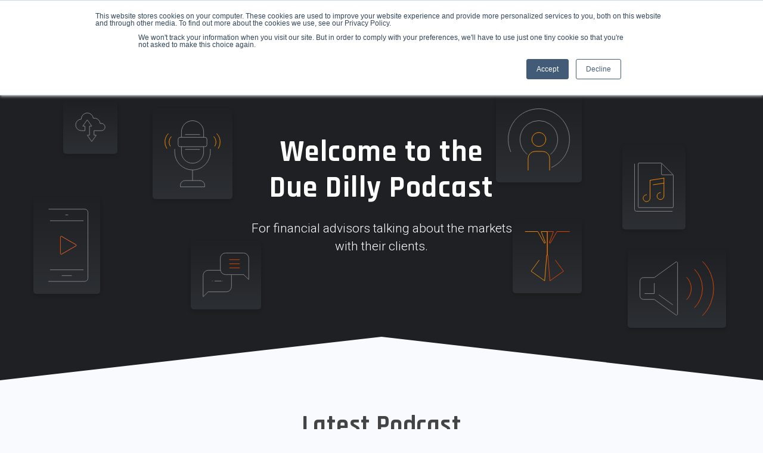

--- FILE ---
content_type: text/html; charset=UTF-8
request_url: https://heliosdriven.com/podcast/
body_size: 23457
content:
<!DOCTYPE html>
<html lang="en-US">

<head>

<meta charset="UTF-8" />
<script type="text/javascript">
/* <![CDATA[ */
var gform;gform||(document.addEventListener("gform_main_scripts_loaded",function(){gform.scriptsLoaded=!0}),document.addEventListener("gform/theme/scripts_loaded",function(){gform.themeScriptsLoaded=!0}),window.addEventListener("DOMContentLoaded",function(){gform.domLoaded=!0}),gform={domLoaded:!1,scriptsLoaded:!1,themeScriptsLoaded:!1,isFormEditor:()=>"function"==typeof InitializeEditor,callIfLoaded:function(o){return!(!gform.domLoaded||!gform.scriptsLoaded||!gform.themeScriptsLoaded&&!gform.isFormEditor()||(gform.isFormEditor()&&console.warn("The use of gform.initializeOnLoaded() is deprecated in the form editor context and will be removed in Gravity Forms 3.1."),o(),0))},initializeOnLoaded:function(o){gform.callIfLoaded(o)||(document.addEventListener("gform_main_scripts_loaded",()=>{gform.scriptsLoaded=!0,gform.callIfLoaded(o)}),document.addEventListener("gform/theme/scripts_loaded",()=>{gform.themeScriptsLoaded=!0,gform.callIfLoaded(o)}),window.addEventListener("DOMContentLoaded",()=>{gform.domLoaded=!0,gform.callIfLoaded(o)}))},hooks:{action:{},filter:{}},addAction:function(o,r,e,t){gform.addHook("action",o,r,e,t)},addFilter:function(o,r,e,t){gform.addHook("filter",o,r,e,t)},doAction:function(o){gform.doHook("action",o,arguments)},applyFilters:function(o){return gform.doHook("filter",o,arguments)},removeAction:function(o,r){gform.removeHook("action",o,r)},removeFilter:function(o,r,e){gform.removeHook("filter",o,r,e)},addHook:function(o,r,e,t,n){null==gform.hooks[o][r]&&(gform.hooks[o][r]=[]);var d=gform.hooks[o][r];null==n&&(n=r+"_"+d.length),gform.hooks[o][r].push({tag:n,callable:e,priority:t=null==t?10:t})},doHook:function(r,o,e){var t;if(e=Array.prototype.slice.call(e,1),null!=gform.hooks[r][o]&&((o=gform.hooks[r][o]).sort(function(o,r){return o.priority-r.priority}),o.forEach(function(o){"function"!=typeof(t=o.callable)&&(t=window[t]),"action"==r?t.apply(null,e):e[0]=t.apply(null,e)})),"filter"==r)return e[0]},removeHook:function(o,r,t,n){var e;null!=gform.hooks[o][r]&&(e=(e=gform.hooks[o][r]).filter(function(o,r,e){return!!(null!=n&&n!=o.tag||null!=t&&t!=o.priority)}),gform.hooks[o][r]=e)}});
/* ]]> */
</script>

<meta name="viewport" content="width=device-width, initial-scale=1.0, maximum-scale=1.0, user-scalable=no" />

	<title>Due Dilly Podcast | Helios</title>

	
	<link rel="shortcut icon" href="https://heliosdriven.com/wp-content/uploads/2023/03/shield.png">
	<link rel="apple-touch-icon" href="https://heliosdriven.com/wp-content/uploads/2023/03/shield.png">

	<meta name='robots' content='index, follow, max-image-preview:large, max-snippet:-1, max-video-preview:-1' />
	<style>img:is([sizes="auto" i], [sizes^="auto," i]) { contain-intrinsic-size: 3000px 1500px }</style>
	
	<!-- This site is optimized with the Yoast SEO plugin v24.1 - https://yoast.com/wordpress/plugins/seo/ -->
	<meta name="description" content="Due Dilly Podcast For financial advisors talking about the markets with their clients." />
	<link rel="canonical" href="https://heliosdriven.com/podcast/" />
	<meta property="og:locale" content="en_US" />
	<meta property="og:type" content="article" />
	<meta property="og:title" content="Due Dilly Podcast | Helios" />
	<meta property="og:description" content="Due Dilly Podcast For financial advisors talking about the markets with their clients." />
	<meta property="og:url" content="https://heliosdriven.com/podcast/" />
	<meta property="og:site_name" content="Helios" />
	<meta property="article:modified_time" content="2024-05-29T16:44:29+00:00" />
	<meta property="og:image" content="https://heliosdriven.com/wp-content/uploads/2023/03/Mask-Group-2.jpg" />
	<meta property="og:image:width" content="1232" />
	<meta property="og:image:height" content="772" />
	<meta property="og:image:type" content="image/jpeg" />
	<meta name="twitter:card" content="summary_large_image" />
	<meta name="twitter:site" content="@heliosdriven" />
	<meta name="twitter:label1" content="Est. reading time" />
	<meta name="twitter:data1" content="1 minute" />
	<script type="application/ld+json" class="yoast-schema-graph">{"@context":"https://schema.org","@graph":[{"@type":"WebPage","@id":"https://heliosdriven.com/podcast/","url":"https://heliosdriven.com/podcast/","name":"Due Dilly Podcast | Helios","isPartOf":{"@id":"https://heliosdriven.com/#website"},"datePublished":"2023-03-27T23:56:11+00:00","dateModified":"2024-05-29T16:44:29+00:00","description":"Due Dilly Podcast For financial advisors talking about the markets with their clients.","breadcrumb":{"@id":"https://heliosdriven.com/podcast/#breadcrumb"},"inLanguage":"en-US","potentialAction":[{"@type":"ReadAction","target":["https://heliosdriven.com/podcast/"]}]},{"@type":"BreadcrumbList","@id":"https://heliosdriven.com/podcast/#breadcrumb","itemListElement":[{"@type":"ListItem","position":1,"name":"Home","item":"https://heliosdriven.com/"},{"@type":"ListItem","position":2,"name":"Due Dilly Podcast"}]},{"@type":"WebSite","@id":"https://heliosdriven.com/#website","url":"https://heliosdriven.com/","name":"Helios","description":"Helping Financial Advisors harness the power of differentiation.","publisher":{"@id":"https://heliosdriven.com/#organization"},"potentialAction":[{"@type":"SearchAction","target":{"@type":"EntryPoint","urlTemplate":"https://heliosdriven.com/?s={search_term_string}"},"query-input":{"@type":"PropertyValueSpecification","valueRequired":true,"valueName":"search_term_string"}}],"inLanguage":"en-US"},{"@type":"Organization","@id":"https://heliosdriven.com/#organization","name":"Helios","alternateName":"Helios Driven","url":"https://heliosdriven.com/","logo":{"@type":"ImageObject","inLanguage":"en-US","@id":"https://heliosdriven.com/#/schema/logo/image/","url":"https://heliosdriven.com/wp-content/uploads/2023/03/Helios-Logo-for-Light-Backgrounds.png","contentUrl":"https://heliosdriven.com/wp-content/uploads/2023/03/Helios-Logo-for-Light-Backgrounds.png","width":900,"height":328,"caption":"Helios"},"image":{"@id":"https://heliosdriven.com/#/schema/logo/image/"},"sameAs":["https://x.com/heliosdriven"]}]}</script>
	<!-- / Yoast SEO plugin. -->


<link rel='dns-prefetch' href='//static.addtoany.com' />
<link rel='dns-prefetch' href='//js.hs-scripts.com' />
<link rel='dns-prefetch' href='//cdn.jsdelivr.net' />
<link rel='dns-prefetch' href='//code.createjs.com' />
<link rel='dns-prefetch' href='//cdnjs.cloudflare.com' />
<link rel='dns-prefetch' href='//use.fontawesome.com' />
<link rel='dns-prefetch' href='//www.googletagmanager.com' />
<link rel="alternate" type="application/rss+xml" title="Helios &raquo; Feed" href="https://heliosdriven.com/feed/" />
<link rel='stylesheet' id='wp-block-library-css' href='https://heliosdriven.com/wp-includes/css/dist/block-library/style.min.css?ver=6.8.3' type='text/css' media='all' />
<style id='classic-theme-styles-inline-css' type='text/css'>
/*! This file is auto-generated */
.wp-block-button__link{color:#fff;background-color:#32373c;border-radius:9999px;box-shadow:none;text-decoration:none;padding:calc(.667em + 2px) calc(1.333em + 2px);font-size:1.125em}.wp-block-file__button{background:#32373c;color:#fff;text-decoration:none}
</style>
<style id='global-styles-inline-css' type='text/css'>
:root{--wp--preset--aspect-ratio--square: 1;--wp--preset--aspect-ratio--4-3: 4/3;--wp--preset--aspect-ratio--3-4: 3/4;--wp--preset--aspect-ratio--3-2: 3/2;--wp--preset--aspect-ratio--2-3: 2/3;--wp--preset--aspect-ratio--16-9: 16/9;--wp--preset--aspect-ratio--9-16: 9/16;--wp--preset--color--black: #000000;--wp--preset--color--cyan-bluish-gray: #abb8c3;--wp--preset--color--white: #ffffff;--wp--preset--color--pale-pink: #f78da7;--wp--preset--color--vivid-red: #cf2e2e;--wp--preset--color--luminous-vivid-orange: #ff6900;--wp--preset--color--luminous-vivid-amber: #fcb900;--wp--preset--color--light-green-cyan: #7bdcb5;--wp--preset--color--vivid-green-cyan: #00d084;--wp--preset--color--pale-cyan-blue: #8ed1fc;--wp--preset--color--vivid-cyan-blue: #0693e3;--wp--preset--color--vivid-purple: #9b51e0;--wp--preset--gradient--vivid-cyan-blue-to-vivid-purple: linear-gradient(135deg,rgba(6,147,227,1) 0%,rgb(155,81,224) 100%);--wp--preset--gradient--light-green-cyan-to-vivid-green-cyan: linear-gradient(135deg,rgb(122,220,180) 0%,rgb(0,208,130) 100%);--wp--preset--gradient--luminous-vivid-amber-to-luminous-vivid-orange: linear-gradient(135deg,rgba(252,185,0,1) 0%,rgba(255,105,0,1) 100%);--wp--preset--gradient--luminous-vivid-orange-to-vivid-red: linear-gradient(135deg,rgba(255,105,0,1) 0%,rgb(207,46,46) 100%);--wp--preset--gradient--very-light-gray-to-cyan-bluish-gray: linear-gradient(135deg,rgb(238,238,238) 0%,rgb(169,184,195) 100%);--wp--preset--gradient--cool-to-warm-spectrum: linear-gradient(135deg,rgb(74,234,220) 0%,rgb(151,120,209) 20%,rgb(207,42,186) 40%,rgb(238,44,130) 60%,rgb(251,105,98) 80%,rgb(254,248,76) 100%);--wp--preset--gradient--blush-light-purple: linear-gradient(135deg,rgb(255,206,236) 0%,rgb(152,150,240) 100%);--wp--preset--gradient--blush-bordeaux: linear-gradient(135deg,rgb(254,205,165) 0%,rgb(254,45,45) 50%,rgb(107,0,62) 100%);--wp--preset--gradient--luminous-dusk: linear-gradient(135deg,rgb(255,203,112) 0%,rgb(199,81,192) 50%,rgb(65,88,208) 100%);--wp--preset--gradient--pale-ocean: linear-gradient(135deg,rgb(255,245,203) 0%,rgb(182,227,212) 50%,rgb(51,167,181) 100%);--wp--preset--gradient--electric-grass: linear-gradient(135deg,rgb(202,248,128) 0%,rgb(113,206,126) 100%);--wp--preset--gradient--midnight: linear-gradient(135deg,rgb(2,3,129) 0%,rgb(40,116,252) 100%);--wp--preset--font-size--small: 13px;--wp--preset--font-size--medium: 20px;--wp--preset--font-size--large: 36px;--wp--preset--font-size--x-large: 42px;--wp--preset--spacing--20: 0.44rem;--wp--preset--spacing--30: 0.67rem;--wp--preset--spacing--40: 1rem;--wp--preset--spacing--50: 1.5rem;--wp--preset--spacing--60: 2.25rem;--wp--preset--spacing--70: 3.38rem;--wp--preset--spacing--80: 5.06rem;--wp--preset--shadow--natural: 6px 6px 9px rgba(0, 0, 0, 0.2);--wp--preset--shadow--deep: 12px 12px 50px rgba(0, 0, 0, 0.4);--wp--preset--shadow--sharp: 6px 6px 0px rgba(0, 0, 0, 0.2);--wp--preset--shadow--outlined: 6px 6px 0px -3px rgba(255, 255, 255, 1), 6px 6px rgba(0, 0, 0, 1);--wp--preset--shadow--crisp: 6px 6px 0px rgba(0, 0, 0, 1);}:where(.is-layout-flex){gap: 0.5em;}:where(.is-layout-grid){gap: 0.5em;}body .is-layout-flex{display: flex;}.is-layout-flex{flex-wrap: wrap;align-items: center;}.is-layout-flex > :is(*, div){margin: 0;}body .is-layout-grid{display: grid;}.is-layout-grid > :is(*, div){margin: 0;}:where(.wp-block-columns.is-layout-flex){gap: 2em;}:where(.wp-block-columns.is-layout-grid){gap: 2em;}:where(.wp-block-post-template.is-layout-flex){gap: 1.25em;}:where(.wp-block-post-template.is-layout-grid){gap: 1.25em;}.has-black-color{color: var(--wp--preset--color--black) !important;}.has-cyan-bluish-gray-color{color: var(--wp--preset--color--cyan-bluish-gray) !important;}.has-white-color{color: var(--wp--preset--color--white) !important;}.has-pale-pink-color{color: var(--wp--preset--color--pale-pink) !important;}.has-vivid-red-color{color: var(--wp--preset--color--vivid-red) !important;}.has-luminous-vivid-orange-color{color: var(--wp--preset--color--luminous-vivid-orange) !important;}.has-luminous-vivid-amber-color{color: var(--wp--preset--color--luminous-vivid-amber) !important;}.has-light-green-cyan-color{color: var(--wp--preset--color--light-green-cyan) !important;}.has-vivid-green-cyan-color{color: var(--wp--preset--color--vivid-green-cyan) !important;}.has-pale-cyan-blue-color{color: var(--wp--preset--color--pale-cyan-blue) !important;}.has-vivid-cyan-blue-color{color: var(--wp--preset--color--vivid-cyan-blue) !important;}.has-vivid-purple-color{color: var(--wp--preset--color--vivid-purple) !important;}.has-black-background-color{background-color: var(--wp--preset--color--black) !important;}.has-cyan-bluish-gray-background-color{background-color: var(--wp--preset--color--cyan-bluish-gray) !important;}.has-white-background-color{background-color: var(--wp--preset--color--white) !important;}.has-pale-pink-background-color{background-color: var(--wp--preset--color--pale-pink) !important;}.has-vivid-red-background-color{background-color: var(--wp--preset--color--vivid-red) !important;}.has-luminous-vivid-orange-background-color{background-color: var(--wp--preset--color--luminous-vivid-orange) !important;}.has-luminous-vivid-amber-background-color{background-color: var(--wp--preset--color--luminous-vivid-amber) !important;}.has-light-green-cyan-background-color{background-color: var(--wp--preset--color--light-green-cyan) !important;}.has-vivid-green-cyan-background-color{background-color: var(--wp--preset--color--vivid-green-cyan) !important;}.has-pale-cyan-blue-background-color{background-color: var(--wp--preset--color--pale-cyan-blue) !important;}.has-vivid-cyan-blue-background-color{background-color: var(--wp--preset--color--vivid-cyan-blue) !important;}.has-vivid-purple-background-color{background-color: var(--wp--preset--color--vivid-purple) !important;}.has-black-border-color{border-color: var(--wp--preset--color--black) !important;}.has-cyan-bluish-gray-border-color{border-color: var(--wp--preset--color--cyan-bluish-gray) !important;}.has-white-border-color{border-color: var(--wp--preset--color--white) !important;}.has-pale-pink-border-color{border-color: var(--wp--preset--color--pale-pink) !important;}.has-vivid-red-border-color{border-color: var(--wp--preset--color--vivid-red) !important;}.has-luminous-vivid-orange-border-color{border-color: var(--wp--preset--color--luminous-vivid-orange) !important;}.has-luminous-vivid-amber-border-color{border-color: var(--wp--preset--color--luminous-vivid-amber) !important;}.has-light-green-cyan-border-color{border-color: var(--wp--preset--color--light-green-cyan) !important;}.has-vivid-green-cyan-border-color{border-color: var(--wp--preset--color--vivid-green-cyan) !important;}.has-pale-cyan-blue-border-color{border-color: var(--wp--preset--color--pale-cyan-blue) !important;}.has-vivid-cyan-blue-border-color{border-color: var(--wp--preset--color--vivid-cyan-blue) !important;}.has-vivid-purple-border-color{border-color: var(--wp--preset--color--vivid-purple) !important;}.has-vivid-cyan-blue-to-vivid-purple-gradient-background{background: var(--wp--preset--gradient--vivid-cyan-blue-to-vivid-purple) !important;}.has-light-green-cyan-to-vivid-green-cyan-gradient-background{background: var(--wp--preset--gradient--light-green-cyan-to-vivid-green-cyan) !important;}.has-luminous-vivid-amber-to-luminous-vivid-orange-gradient-background{background: var(--wp--preset--gradient--luminous-vivid-amber-to-luminous-vivid-orange) !important;}.has-luminous-vivid-orange-to-vivid-red-gradient-background{background: var(--wp--preset--gradient--luminous-vivid-orange-to-vivid-red) !important;}.has-very-light-gray-to-cyan-bluish-gray-gradient-background{background: var(--wp--preset--gradient--very-light-gray-to-cyan-bluish-gray) !important;}.has-cool-to-warm-spectrum-gradient-background{background: var(--wp--preset--gradient--cool-to-warm-spectrum) !important;}.has-blush-light-purple-gradient-background{background: var(--wp--preset--gradient--blush-light-purple) !important;}.has-blush-bordeaux-gradient-background{background: var(--wp--preset--gradient--blush-bordeaux) !important;}.has-luminous-dusk-gradient-background{background: var(--wp--preset--gradient--luminous-dusk) !important;}.has-pale-ocean-gradient-background{background: var(--wp--preset--gradient--pale-ocean) !important;}.has-electric-grass-gradient-background{background: var(--wp--preset--gradient--electric-grass) !important;}.has-midnight-gradient-background{background: var(--wp--preset--gradient--midnight) !important;}.has-small-font-size{font-size: var(--wp--preset--font-size--small) !important;}.has-medium-font-size{font-size: var(--wp--preset--font-size--medium) !important;}.has-large-font-size{font-size: var(--wp--preset--font-size--large) !important;}.has-x-large-font-size{font-size: var(--wp--preset--font-size--x-large) !important;}
:where(.wp-block-post-template.is-layout-flex){gap: 1.25em;}:where(.wp-block-post-template.is-layout-grid){gap: 1.25em;}
:where(.wp-block-columns.is-layout-flex){gap: 2em;}:where(.wp-block-columns.is-layout-grid){gap: 2em;}
:root :where(.wp-block-pullquote){font-size: 1.5em;line-height: 1.6;}
</style>
<link rel='stylesheet' id='bootstrap-grid24-css' href='//cdn.jsdelivr.net/npm/bootstrap@5.0.1/dist/css/bootstrap.min.css?ver=5.0.1' type='text/css' media='' />
<link rel='stylesheet' id='wow-css' href='//cdn.jsdelivr.net/npm/wowjs@1.1.3/css/libs/animate.min.css?ver=1.1.3' type='text/css' media='' />
<link rel='stylesheet' id='lity-css' href='//cdnjs.cloudflare.com/ajax/libs/lity/2.4.1/lity.min.css?ver=2.4.1' type='text/css' media='' />
<link rel='stylesheet' id='slick-css' href='//cdnjs.cloudflare.com/ajax/libs/odometer.js/0.4.7/themes/odometer-theme-default.min.css?ver=0.4.7' type='text/css' media='' />
<link rel='stylesheet' id='select2-css' href='//cdnjs.cloudflare.com/ajax/libs/select2/4.0.13/css/select2.min.css?ver=4.0.13' type='text/css' media='' />
<link rel='stylesheet' id='animate-css' href='//cdnjs.cloudflare.com/ajax/libs/animate.css/4.1.1/animate.min.css?ver=4.1.1' type='text/css' media='' />
<link rel='stylesheet' id='build-css' href='https://heliosdriven.com/wp-content/themes/helios/_inc/css/build.css?ver=6.8.3' type='text/css' media='' />
<link rel='stylesheet' id='addtoany-css' href='https://heliosdriven.com/wp-content/plugins/add-to-any/addtoany.min.css?ver=1.16' type='text/css' media='all' />
<script type="text/javascript" id="addtoany-core-js-before">
/* <![CDATA[ */
window.a2a_config=window.a2a_config||{};a2a_config.callbacks=[];a2a_config.overlays=[];a2a_config.templates={};
a2a_config.icon_color="transparent,#e04403";
/* ]]> */
</script>
<script type="text/javascript" defer src="https://static.addtoany.com/menu/page.js" id="addtoany-core-js"></script>
<script type="text/javascript" src="https://heliosdriven.com/wp-includes/js/jquery/jquery.min.js?ver=3.7.1" id="jquery-core-js"></script>
<script type="text/javascript" src="https://heliosdriven.com/wp-includes/js/jquery/jquery-migrate.min.js?ver=3.4.1" id="jquery-migrate-js"></script>
<script type="text/javascript" defer src="https://heliosdriven.com/wp-content/plugins/add-to-any/addtoany.min.js?ver=1.1" id="addtoany-jquery-js"></script>
<script defer crossorigin="anonymous" integrity="sha384-QM3vQ1ro1SUguF26PKxC17ZxibTi/ixpgL9NRL5/RHw1AmA0pfSeGCh6k+uqbyzJ" type="text/javascript" src="https://use.fontawesome.com/releases/v6.3.0/js/all.js" id="font-awesome-official-js"></script>
<script defer crossorigin="anonymous" integrity="sha384-wIToinlzS6m/RbLlDnKRNYNV9AH+JiQw4YYjKJLDHvRHM3otJbm3Yo6HW5Tmlm6Q" type="text/javascript" src="https://use.fontawesome.com/releases/v6.3.0/js/v4-shims.js" id="font-awesome-official-v4shim-js"></script>

<!-- Google tag (gtag.js) snippet added by Site Kit -->

<!-- Google Analytics snippet added by Site Kit -->
<script type="text/javascript" src="https://www.googletagmanager.com/gtag/js?id=GT-5N2PXL7" id="google_gtagjs-js" async></script>
<script type="text/javascript" id="google_gtagjs-js-after">
/* <![CDATA[ */
window.dataLayer = window.dataLayer || [];function gtag(){dataLayer.push(arguments);}
gtag("set","linker",{"domains":["heliosdriven.com"]});
gtag("js", new Date());
gtag("set", "developer_id.dZTNiMT", true);
gtag("config", "GT-5N2PXL7");
/* ]]> */
</script>

<!-- End Google tag (gtag.js) snippet added by Site Kit -->
<meta name="generator" content="Site Kit by Google 1.142.0" />			<!-- DO NOT COPY THIS SNIPPET! Start of Page Analytics Tracking for HubSpot WordPress plugin v11.1.75-->
			<script class="hsq-set-content-id" data-content-id="standard-page">
				var _hsq = _hsq || [];
				_hsq.push(["setContentType", "standard-page"]);
			</script>
			<!-- DO NOT COPY THIS SNIPPET! End of Page Analytics Tracking for HubSpot WordPress plugin -->
					<style type="text/css" id="wp-custom-css">
			#banner .sub-title{font-size:30px}
.page-id-2791 #banner h4{color:#E04512;font-size:21px;line-height:27px;font-weight:500;}
.page-id-2791 .caption.col-lg-6{max-width: 55%;padding-right: 0;padding-top: 50px;} 
.page-id-2791 .caption h1{color:#F18901}
.page-id-2791 .caption h1 span{color:#FFF}
.page-id-2791 #row-3 h2{font-size:48px;color:#000000;}
.page-id-2791 #row-3 h2 span{color:#E04512;}
.page-id-2791 .form-refer{position: absolute;top: -540px;right:150px}
.page-id-2791 .form-wrap{padding: 13px 16px 16px 16px;position:relative;}
.page-id-2791 #banner .form-wrap {display: none;}
.page-id-2791 #row-2.page-row.sequence{background: linear-gradient( 180deg, rgb(242, 138, 0) 0%, rgb(224, 69, 18) 100% );clip-path: polygon(50% 0px, 100% 75px, 100% calc(100% - 75px), 50% 100%, 0px calc(100% - 75px), 0 75px);padding: 150px 0;}
.page-id-2791 #row-2.page-row.sequence h2{color:#FFF;font-size: 48px;}
.page-id-2791 #row-2.page-row.sequence h4{color:#FFF;font-size: 21px;text-transform:uppercase}
.page-id-2791 #row-2.page-row.sequence p{background:#FFF;height:200px}
.page-id-2791 #row-3.page-row.sequence{padding: 66px 0 0px 0;}
.page-id-2791 #row-5.page-row.sequence{padding:0;margin:0}
.page-id-2791 #row-4.page-row.box .box{padding-top:0}
.page-id-2791 #row-4 h4 {
	color: #F18901;
	font-size: 25px;
	margin-top: 50px;
}
.page-id-2791 #row-4.page-row.box .box .image,.page-id-2791 #row-4.page-row.box .has-image .content {
	flex: 0 0 50%;
}
.page-id-2791 #row-4 h4:first-child{
	margin: 0;
}
#row-5 h4{color:#F28A00;}
.page-id-2791 #row-4 .page-row.box .box{padding-bottom:0;}


.page-id-2696 #banner h4{color:#F18901;font-size:21px;line-height:27px;font-weight:500;}
.page-id-2696 .caption.col-lg-6{max-width: 45%;padding-right: 15%;padding-top: 50px;} 
.page-id-2696 .form-refer{position: absolute;top: -540px;right:150px}
.page-id-2696 .form-wrap{padding: 13px 16px 16px 16px;position:relative;}
.page-id-2696 #banner .form-wrap {display: none;}
.page-id-2696 #gform_wrapper_6{margin:0 !important}
.page-id-2696 .form-wrap::before {
    content: '';
    position: absolute;
    top: 0;
    left: 0;
    width: 100%;
    height: 100%;
    background: linear-gradient(180deg, rgba(242, 138, 0, 1) 0%, rgba(224, 69, 18, 1) 100%);
    transform: rotate(0deg) scale(1, -1);
    z-index: -1; 
}
.page-id-2696 #content_wrapper{padding-bottom:0}
.page-id-2696 .form-columns-2 .hs-form-field {
    width: 50% !important;
    float: left;
}
.page-id-2696 .hs-form-field label{color:#FFF;font-size: 16px;}
.page-id-2696 .gform_wrapper.gravity-theme .gfield input,.page-id-2696 .hs-custom-style .hs-input{padding:16px 20px !important;border-radius:0;border: none!important;margin-bottom: 10px;}
.page-id-2696 .gform_button.button,.page-id-2696 .hs-button{background: #000000;border-radius: 0;width: 100%;height: 53px;text-transform: uppercase;font-size: 14px;font-weight: bold;}
.page-id-2696 .gform_wrapper.gravity-theme .gfield textarea.small {
    border-radius: 0;
}
.page-id-2696 .gform_wrapper:not(.newsletter_wrapper) .gform_footer{margin-top:15px !important}
.page-id-2696 #row-1{z-index:9}
.page-id-2696 #row-1 h2{font-size: 51px;margin-bottom: 10px;}
.page-id-2696 #row-1 h4{font-size: 25px;padding-bottom: 5px;}
.page-id-2696 #row-1 p{font-size: 20px;}
.page-id-2696 #row-1 p.light{font-size: 18px;color:#E04512;padding-top: 30px;}
.page-id-2696 #row-2,.page-id-2696 #row-6{background: #1E2023;}
.page-id-2696 #row-2{clip-path: polygon(0% 0%, 50% 73px, 100% 0, 100% 100%, 0% 100%);padding-top: 145px;margin-top: -170px;}
.page-id-2696 #row-2 .col-lg-8,.page-id-2696 #row-6 .col-lg-8{width:100%}
.page-id-2696 #row-3,.page-id-2696 #row-4,.page-id-2696 #row-5,.page-id-2696 #row-6{margin:0 !important}
.page-id-2696 #row-3 .container,.page-id-2696 #row-4 .container,.page-id-2696 #row-5 .container,.page-id-2696 #row-6 .container{max-width:865px}
.page-id-2696 #row-3 h4,.page-id-2696 #row-4 h4,.page-id-2696 #row-5 h4{font-size:30px;}
.page-id-2696 #row-4 .content{padding-right:0!important}
.page-id-2696 #row-6 h4{font-size:25px;}
.page-id-2696 .page-row.box .box .cta-wrap{margin: 20px auto;
  text-align: center;
  display: block !important;}
.page-id-2696 .page-row.basic:not(.whiteBg) {
    padding: 25px 0;
}
.page-id-2696 #row-3 .content,.page-id-2696 #row-4 .content,.page-id-2696 #row-5 .content{display:flex;align-items: center;}
.page-id-2696 #row-6{padding:0 0 150px 0}
.page-id-2696 #row-7 {
    background: linear-gradient( 180deg, rgb(242, 138, 0) 0%, rgb(224, 69, 18) 100% );
    clip-path: polygon(50% 0px, 100% 75px, 100% calc(100% - 75px), 50% 100%, 0px calc(100% - 75px), 0 75px);
    margin-top: -150px;padding: 150px 0;
}
.page-id-2696 #row-7 h2{font-size: 51px;color: #FFF;text-align:left;position: relative;}
.page-id-2696 #row-7 h2 p{font-size:25px;line-height:30px;}
.page-id-2696 #row-7 h2::before {content: "“";top: -30px;}
.page-id-2696 #row-7 h2::after {content: "”";margin-top: 65px;}
.page-id-2696 #row-7 h2::before, .page-id-2696 #row-7 h2::after {
    width: 100%;
    text-align: center;
    display: block;
    font-size: 200px;
    font-weight: 600;
    position: absolute;
}
.page-id-2696 #row-8 h2{font-size: 51px;line-height: 54px;color: #000;}
.page-id-2696 #row-8 p{font-size: 25px;}

.page-id-2617 #content_wrapper #row-2,.page-id-2637 #content_wrapper #row-2,.page-id-2655 #content_wrapper #row-2{background: #1E2023;}
.page-id-2617 #content_wrapper #row-2 h3,.page-id-2637 #content_wrapper #row-2 h3,.page-id-2655 #content_wrapper #row-2 h3{font-size:51px}
.page-id-2617 #content_wrapper #row-2.page-row.box h3,.page-id-2617 #content_wrapper #row-6.page-row,
.page-id-2637 #content_wrapper #row-2.page-row.box h3,.page-id-2637 #content_wrapper #row-6.page-row,
.page-id-2655 #content_wrapper #row-2.page-row.box h3,.page-id-2655 #content_wrapper #row-6.page-row{padding-bottom:0}
.page-id-2617 #content_wrapper #row-3.page-row.basic,.page-id-2637 #content_wrapper #row-3.page-row.basic,.page-id-2655 #content_wrapper #row-3.page-row.basic{margin-top:0;padding-top:50px}
.page-id-2617 #content_wrapper #row-3 h4,.page-id-2617 #content_wrapper #row-4 h4,.page-id-2617 #content_wrapper #row-5 h4,.page-id-2617 #content_wrapper #row-6 strong,
.page-id-2637 #content_wrapper #row-3 h4,.page-id-2637 #content_wrapper #row-4 h4,.page-id-2637 #content_wrapper #row-5 h4,.page-id-2637 #content_wrapper #row-6 strong,
.page-id-2655 #content_wrapper #row-3 h4,.page-id-2655 #content_wrapper #row-4 h4,.page-id-2655 #content_wrapper #row-5 h4,.page-id-2655 #content_wrapper #row-6 strong{color:#F28A00}
.page-id-2617 #content_wrapper #row-4.page-row.basic,.page-id-2637 #content_wrapper #row-4.page-row.basic,
.page-id-2655 #content_wrapper #row-4.page-row.basic,.page-id-2655 #content_wrapper #row-4.page-row.basic{padding:0}
.page-id-2617 #content_wrapper #row-6 strong,.page-id-2637 #content_wrapper #row-6 strong,.page-id-2655 #content_wrapper #row-6 strong{margin-bottom:10px;display: block;}
.page-id-2617 #content_wrapper .svg-wrap svg,.page-id-2637 #content_wrapper .svg-wrap svg,.page-id-2655 #content_wrapper .svg-wrap svg{max-height:80px;}
.page-id-2617 #content_wrapper #row-6.page-row.columns .cols.three .col,.page-id-2637 #content_wrapper #row-6.page-row.columns .cols.three .col,.page-id-2655 #content_wrapper #row-6.page-row.columns .cols.three .col{border:none !important}
.page-id-2617 #content_wrapper p,.page-id-2617 #content_wrapper #row-6 p,.page-id-2617 #content_wrapper #row-7 p,
.page-id-2637 #content_wrapper p,.page-id-2637 #content_wrapper #row-6 p,.page-id-2637 #content_wrapper #row-7 p,
.page-id-2655 #content_wrapper p,.page-id-2655 #content_wrapper #row-6 p,.page-id-2655 #content_wrapper #row-7 p{font-size:19px;line-height:23px;}
.page-id-2617 #content_wrapper #row-7.page-row.basic,.page-id-2637 #content_wrapper #row-7.page-row.basic,.page-id-2655 #content_wrapper #row-7.page-row.basic{padding:0}
.page-id-2617 #content_wrapper #row-6.page-row.columns h2 + .cols,.page-id-2637 #content_wrapper #row-6.page-row.columns h2 + .cols,.page-id-2655 #content_wrapper #row-6.page-row.columns h2 + .cols{paddin-top:40px}
.page-id-2655 #banner.blend{clip-path: polygon(0% 0%, 100% 0, 100% 100%, 50% calc(100% - 73px), 0% 100%);}
.page-id-2655 .page-row.testimonials#row-1 .quote-bounce{display:none}






.page-id-2468 #row-3.page-row.columns{padding:0 0 30px 0;}
.page-id-2468 #row-3 .col{border:none !important}
.page-id-2468 #row-4.page-row.sequence{background: #1E2023;padding: 0 0 75px 0;}
.page-id-2468 #row-4 .cta-wrap{display:none;}
.page-id-2468 #row-7 h2,.page-id-2468 #row-7 p{color:#FFF;}
.page-id-2468 #row-2 .col-lg-8,.page-id-2468 #row-5 .col-lg-8,.page-id-2468 #row-7 .col-lg-8,.page-id-2498 #row-1 .col-lg-8{width:100%}
.page-id-2468 #row-5.page-row.basic{padding-bottom: 0;}
.page-id-2468 #row-6.page-row.basic{padding: 50px 0;}
.page-id-2468 #row-2 p,.page-id-2468 #row-3 p,.page-id-2468 #row-5 p,.page-id-2468 #row-6 p,.page-id-2468 #row-7,.page-id-2484 #content_wrapper p,.page-id-2498 #content_wrapper p{font-size:19px}
.page-id-2468 #row-6 strong,.page-id-2498 #row-2 strong{font-size:25px;margin-bottom:10px;line-height: 60px;}
.page-id-2468 #row-7.has-bg{padding:50px 0}
.page-id-2468 #content_wrapper h2,.page-id-2484 #content_wrapper h2,.page-id-2498 #content_wrapper h2{font-size:51px}


.page-id-2827 #row-3.page-row.columns{padding:0 0 30px 0;}
.page-id-2827 #row-3 .col{border:none !important}
.page-id-2827 #row-4.page-row.sequence{background: #1E2023;padding: 0 0 75px 0;}
.page-id-2827 #row-4 .cta-wrap{display:none;}
.page-id-2827 #row-7 h2,.page-id-2827 #row-7 p{color:#FFF;}
.page-id-2827 #row-2 .col-lg-8,.page-id-2827 #row-5 .col-lg-8,.page-id-2827 #row-7 .col-lg-8{width:100%}
.page-id-2827 #row-5.page-row.basic{padding-bottom: 0;}
.page-id-2827 #row-6.page-row.basic{padding: 50px 0;}
.page-id-2827 #row-2 p,.page-id-2827 #row-3 p,.page-id-2827 #row-5 p,.page-id-2827 #row-6 p,.page-id-2827 #row-7{font-size:19px}
.page-id-2827 #row-6 strong,.page-id-2498 #row-2 strong{font-size:25px;margin-bottom:10px;line-height: 60px;}
.page-id-2827 #row-7.has-bg{padding:50px 0}
.page-id-2827 #content_wrapper h2{font-size:51px}



.page-id-2498 #content_wrapper li{font-size:19px}

.page-id-2484 #row-3.page-row.sequence,.page-id-2484 #row-4.page-row.columns,.page-id-2484 #row-3 h2{background: #1E2023;color: #FFF;}
.page-id-2484 .page-row.columns .cols.three.count-4 .col,.page-id-2484 .page-row.columns .cols.four.count-4 .col {
    flex: 0 0 calc(100%/4);
    border: none !important;padding: 0 5% 33px 5%;}
.page-id-2484 .icon.svg-wrap{display: flex;align-items: end;justify-content: center;height: 95px;}
.page-id-2484 .icon-content p{font-size:19px}
.page-id-2484 .page-row.sequence#row-1,.page-id-2484 .page-row.sequence#row-3,.page-id-2484 .page-row.sequence#row-5 {
    padding-bottom: 0;
}
.page-id-2484 #row-2.page-row.columns,.page-id-2484  #row-4.page-row.columns,.page-id-2484  #row-6.page-row.columns {
    padding-top: 40px;
}
.page-id-2484 #row-7.page-row.sequence{padding:0}
.page-id-2484 #row-6.page-row.columns {
  padding-bottom: 0;
}


.page-id-2498 #row-3{background: #1E2023;}
.page-id-2498 #row-2 h2,.page-id-2498 #row-3 h2{color:#F28A00}

.page-id-2498 #row-2.page-row.basic{padding-bottom:0}
.page-id-2498 #row-2.page-row.box .box,.page-id-2498 #row-3.page-row.box .box {
    padding: 0 50px;
}
.page-id-2498 #row-4.page-row.sequence {
    padding: 35px 0 50px;
    margin: 0;
}
.page-id-2468 #row-9.page-row.resources{
    padding: 0;
}
.page-id-2468 .page-row.tiles .container div{display:none !important}
.vimeo{margin-top:0}
.top-banner.container-fluid.relative {
/*     display: none !important; */
}

.admin-bar #header.scrolled {
    top: 30px !important;
}

.top-banner-text {
    font-size: clamp(18px, 2vw, 28px);
    line-height: calc(calc(60/50)*1em);
}

@media(max-width:991px){
    .page-id-2696 .caption.col-lg-6{max-width: 100%;padding-right: 0;}
    .page-id-2696 #row-3,.page-id-2696 #row-4,.page-id-2696 #row-5,.page-id-2696 #row-6{text-align:center}
    .page-id-2696 #row-2{margin:0}
    .page-id-2696 #row-1 .image{text-align:center}
    .page-id-2696 .form-refer{display:none;}
    .page-id-2696 #banner .form-wrap {display: block;}
}
@media screen and (min-width: 991px) {
.page-id-2468 #row-6 .cta-btn{position: absolute;left: 140px;bottom: 85px;}
    #header .menu-aux-nav-container ul.menu > li.menu-item-1305 > a{color:#FFF;background-image: linear-gradient(90deg, #E04403, #F18A00);padding: 13px 26px 13px 27px !important;border-radius:5px}
#header .menu-aux-nav-container ul.menu > li.menu-item-1305 > a:hover{background:#e04403;color: #FFF !important;}
}
@media(max-width:767px){
    .page-id-2696 .form-columns-2 .hs-form-field, .page-id-2696 .hs-custom-style .hs-input {width:100% !important;}
}
@media screen and (max-width: 440px) {
    .page-id-2468 #row-6 strong,.page-id-2498 #row-2 strong{font-size:22px;}
}
@media screen and (max-width: 991px) {
    .top-banner-button > a {
        padding: 0px;
        color: #f18a00;
        background: none;
        border: 0px !important;
    }
}

/* .top-banner */
.top-banner > div > div {
    flex-direction: row;
    justify-content: space-between !important;
    align-items: center;
}

.top-banner.container-fluid.relative {
     display: none !important; 
}

.top-banner-text {
    margin-bottom: 0px !important;
}

/*@media screen and (max-width: 991px) {
    #header.scrolled {
        top: 40px !important;
    }
}*/

div.top-banner.container-fluid.relative {
    padding: 15px !important;
}

.logos {margin-top:35px}
.logos img {
    width: calc(100% / 3);padding: 0 25px;
}
div.mysticky-welcomebar-fixed .mysticky-welcomebar-btn{margin-left:25px}
.mysticky-welcomebar-fixed-wrap{min-height:61px !important}
.mysticky-welcomebar-fixed{top:-84px !important}
div.mysticky-welcomebar-fixed{position:absolute}
#header.scrolled{top:0}
#header{background:#1E2023;margin-top:-1px}
.page-id-2256 #banner{padding-top: 210px;}
/*.page-id-2256 #banner .align-items-center.has-img {
    align-items: start !important;
}*/
/*.page-id-2256 #banner .align-items-center.has-img .vimeo{margin: 0 0 50px 0;}*/
#banner .hp-vid .vimeo iframe{max-width: inherit;}
body{
    overflow-x:hidden;
}

/* fix for broken layout  */
section#banner #animated-bg {
    width: 100%;
}
@media screen and (max-width: 991px) {
.page-id-2256 #banner .title-wrap{display: flex;flex-direction: column-reverse;}
    .page-id-2256 #banner {padding-top: 100px;}
    #banner div {width: 100%;}
}
@media (min-width: 768px) and (max-width: 1146px) {
.mysticky-welcomebar-fixed{top:-100px !important}   
}
@media (max-width: 991px) and (min-width: 714px) {
    #banner .hp-vid .vimeo iframe{min-height:100%;}
}
@media screen and (max-width: 768px) {
    .mysticky-welcomebar-fixed{top:-168px !important}
    div#animated-bg > div {
/*         display: none; */
    }
    
    .right.relative.half > div {
    top: 290px;}
    .vimeo,#banner .has-img .caption{margin-top:0}
    .page-id-2256 #banner {padding-top: 70px;}
    .page-id-2617 #content_wrapper .page-row.columns .cols .col,.page-id-2617 #content_wrapper .page-row.siblings .cols .col,
.page-id-2637 #content_wrapper .page-row.columns .cols .col,.page-id-2637 #content_wrapper .page-row.siblings .cols .col  {padding: 0 0 !important;border: 0 !important;}
.page-id-2617 #content_wrapper #row-3,.page-id-2617 #content_wrapper #row-4,.page-id-2617 #content_wrapper #row-5,
.page-id-2637 #content_wrapper #row-3,.page-id-2637 #content_wrapper #row-4,.page-id-2637 #content_wrapper #row-5{text-align: center;}
}
.page-row.testimonials .quote-carousel{overflow-x: hidden !important;}
#content_wrapper{overflow-x:hidden !important;}
.mysticky-welcomebar-fixed .mysticky-welcomebar-btn a{font-size: 18px !important; font-family: 'Roboto' !important;background-image: linear-gradient(90deg, #E04403, #F18A00) !important;font-weight: 500 !important;padding: 11px 24px !important;}

.mysticky-welcomebar-fixed .mysticky-welcomebar-content p{font-weight: 700 !important;}

.mysticky-welcomebar-fixed .mysticky-welcomebar-close {top: 25px !important; right: 15px !important; font-weight: 600 !important;}-weight: 600 !important;}
		</style>
		
	<!-- fonts -->
	<link rel="preconnect" href="https://fonts.googleapis.com">
	<link rel="preconnect" href="https://fonts.gstatic.com" crossorigin>
	<link href="https://fonts.googleapis.com/css2?family=Rajdhani:wght@700&family=Roboto:ital,wght@0,300;0,400;0,500;0,700;1,300;1,400&display=swap" rel="stylesheet">

	
<script>!function () {var reb2b = window.reb2b = window.reb2b || []; if (reb2b.invoked) return;reb2b.invoked = true;reb2b.methods = ["identify", "collect"]; reb2b.factory = function (method) {return function () {var args = Array.prototype.slice.call(arguments); args.unshift(method);reb2b.push(args);return reb2b;};}; for (var i = 0; i < reb2b.methods.length; i++) {var key = reb2b.methods[i];reb2b[key] = reb2b.factory(key);} reb2b.load = function (key) {var script = document.createElement("script");script.type = "text/javascript";script.async = true; script.src = "https://s3-us-west-2.amazonaws.com/b2bjsstore/b/" + key + "/reb2b.js.gz"; var first = document.getElementsByTagName("script")[0]; first.parentNode.insertBefore(script, first);}; reb2b.SNIPPET_VERSION = "1.0.1";reb2b.load("DNXY8HK7YYO0");}();</script> 
</head>

<body class="wp-singular page-template page-template-templates page-template-podcast page-template-templatespodcast-php page page-id-149 wp-theme-helios">
<style>
	.top-banner.container-fluid.relative {
    padding: 20px!important;
    background-color: #383a3c !important;
}


.top-banner-text {

	color: #fff;
	font-family: 'Rajdhani', sans-serif;
}
	</style>
<div class="top-banner container-fluid relative" style="">
		<div class="container">
			<div class="d-lg-flex title-wrap justify-content-center">
				<div class="top-banner-text">
					<span style="color:#eee;">This just in: </span><span>CEO Chris Shuba in Financial Planning</span>
				</div>
				<div class="top-banner-button">
					<a href="https://heliosdriven.com/ceo-chris-shuba-in-financial-planning-on-hubs-for-financial-advisors/" class="cta-btn">
						<span>Check it out</span>
					</a>
				</div>
			</div>
		</div>
	</div>
	
<header id="header" class="leftRight animate wow fadeIn" data-wow-delay=".5s">
		<div class="container relative main-nav">

		<div id="nav-toggle" class="absolute vCenter">
			<div class="relative">
				<div class="open-nav absolute cover"></div>
				<div class="close-nav absolute cover"></div>
				<div class="hamburger relative">
					<span class="bar absolute animate"></span>
					<span class="bar absolute animate"></span>
					<span class="bar absolute animate"></span>
				</div>
			</div>
		</div>

		<div class="d-flex logo-nav">

			<div class="logo align-self-center animate">
				<a id="logo" class="d-flex centered animate" href="https://heliosdriven.com" title="Helios">
					<img class="animate" src="https://heliosdriven.com/wp-content/uploads/2023/03/Helios-Logo-for-Dark-Backgrounds.png" alt="Helios" />
				</a>
			</div>

			<div class="navs d-flex flex-column align-self-start animate">

								<div class="menu-main-nav-container">
					<ul id="menu-main-nav" class="menu d-flex justify-content-end animate">
						<li id="menu-item-90" class="menu-item menu-item-type-post_type menu-item-object-page menu-item-has-children menu-item-90"><a href="https://heliosdriven.com/solutions/">Solutions</a><span class="toggle relative animate"><span class="openSubNav absolute cover"><span class="label absolute vCenter"><span class="arrow relative">Open</span></span></span><span class="closeSubNav absolute cover"><span class="label absolute vCenter"><span class="arrow relative">Close</span></span></span></span>
<ul class="sub-menu">
	<li id="menu-item-276" class="menu-item menu-item-type-post_type menu-item-object-page menu-item-276"><a href="https://heliosdriven.com/solutions/insourced-chief-investment-officer/">Insourced CIO</a><span class="toggle relative animate"><span class="openSubNav absolute cover"><span class="label absolute vCenter"><span class="arrow relative">Open</span></span></span><span class="closeSubNav absolute cover"><span class="label absolute vCenter"><span class="arrow relative">Close</span></span></span></span></li>
	<li id="menu-item-277" class="menu-item menu-item-type-post_type menu-item-object-page menu-item-277"><a href="https://heliosdriven.com/solutions/helios-tools/">Helios Tools</a><span class="toggle relative animate"><span class="openSubNav absolute cover"><span class="label absolute vCenter"><span class="arrow relative">Open</span></span></span><span class="closeSubNav absolute cover"><span class="label absolute vCenter"><span class="arrow relative">Close</span></span></span></span></li>
	<li id="menu-item-278" class="menu-item menu-item-type-post_type menu-item-object-page menu-item-278"><a href="https://heliosdriven.com/solutions/confidence-rating-process/">Confidence Rating Process</a><span class="toggle relative animate"><span class="openSubNav absolute cover"><span class="label absolute vCenter"><span class="arrow relative">Open</span></span></span><span class="closeSubNav absolute cover"><span class="label absolute vCenter"><span class="arrow relative">Close</span></span></span></span></li>
	<li id="menu-item-279" class="menu-item menu-item-type-post_type menu-item-object-page menu-item-279"><a href="https://heliosdriven.com/solutions/customized-modeling/">Customized Modeling</a><span class="toggle relative animate"><span class="openSubNav absolute cover"><span class="label absolute vCenter"><span class="arrow relative">Open</span></span></span><span class="closeSubNav absolute cover"><span class="label absolute vCenter"><span class="arrow relative">Close</span></span></span></span></li>
</ul>
</li>
<li id="menu-item-2567" class="menu-item menu-item-type-post_type menu-item-object-page menu-item-2567"><a href="https://heliosdriven.com/why-helios/">Why Helios</a><span class="toggle relative animate"><span class="openSubNav absolute cover"><span class="label absolute vCenter"><span class="arrow relative">Open</span></span></span><span class="closeSubNav absolute cover"><span class="label absolute vCenter"><span class="arrow relative">Close</span></span></span></span></li>
<li id="menu-item-2566" class="menu-item menu-item-type-post_type menu-item-object-page menu-item-2566"><a href="https://heliosdriven.com/getting-started/">Getting Started</a><span class="toggle relative animate"><span class="openSubNav absolute cover"><span class="label absolute vCenter"><span class="arrow relative">Open</span></span></span><span class="closeSubNav absolute cover"><span class="label absolute vCenter"><span class="arrow relative">Close</span></span></span></span></li>
<li id="menu-item-92" class="menu-item menu-item-type-post_type menu-item-object-page menu-item-has-children menu-item-92"><a href="https://heliosdriven.com/resources/">Resources Center</a><span class="toggle relative animate"><span class="openSubNav absolute cover"><span class="label absolute vCenter"><span class="arrow relative">Open</span></span></span><span class="closeSubNav absolute cover"><span class="label absolute vCenter"><span class="arrow relative">Close</span></span></span></span>
<ul class="sub-menu">
	<li id="menu-item-2138" class="menu-item menu-item-type-taxonomy menu-item-object-category menu-item-2138"><a href="https://heliosdriven.com/category/news/">News</a><span class="toggle relative animate"><span class="openSubNav absolute cover"><span class="label absolute vCenter"><span class="arrow relative">Open</span></span></span><span class="closeSubNav absolute cover"><span class="label absolute vCenter"><span class="arrow relative">Close</span></span></span></span></li>
	<li id="menu-item-340" class="menu-item menu-item-type-post_type menu-item-object-page menu-item-340"><a href="https://heliosdriven.com/blog/">Blog</a><span class="toggle relative animate"><span class="openSubNav absolute cover"><span class="label absolute vCenter"><span class="arrow relative">Open</span></span></span><span class="closeSubNav absolute cover"><span class="label absolute vCenter"><span class="arrow relative">Close</span></span></span></span></li>
	<li id="menu-item-2427" class="menu-item menu-item-type-taxonomy menu-item-object-category menu-item-2427"><a href="https://heliosdriven.com/category/webinar/">Webinars</a><span class="toggle relative animate"><span class="openSubNav absolute cover"><span class="label absolute vCenter"><span class="arrow relative">Open</span></span></span><span class="closeSubNav absolute cover"><span class="label absolute vCenter"><span class="arrow relative">Close</span></span></span></span></li>
</ul>
</li>
<li id="menu-item-93" class="menu-item menu-item-type-post_type menu-item-object-page menu-item-93"><a href="https://heliosdriven.com/about/">Team</a><span class="toggle relative animate"><span class="openSubNav absolute cover"><span class="label absolute vCenter"><span class="arrow relative">Open</span></span></span><span class="closeSubNav absolute cover"><span class="label absolute vCenter"><span class="arrow relative">Close</span></span></span></span></li>
					</ul>
				</div>
								<div class="menu-aux-nav-container">
					<ul id="menu-aux-nav" class="menu d-flex justify-content-end">
						<li id="menu-item-1305" class="menu-item menu-item-type-post_type menu-item-object-page menu-item-1305"><a href="https://heliosdriven.com/schedule-a-demo/"><span>Contact Us</span></a></li>
<li id="menu-item-95" class="orange menu-item menu-item-type-custom menu-item-object-custom menu-item-95"><a target="_blank" href="https://account.heliostools.com/login"><span>Helios Tools</span></a></li>
<li id="menu-item-1868" class="menu-item menu-item-type-custom menu-item-object-custom menu-item-1868"><a href="https://launchpad.heliosdriven.com/users/sign_in"><span>Launchpad</span></a></li>
					</ul>
				</div>
			</div>

		</div>

	</div>
</header>

<div id="content_wrapper">
<section id="banner" class="relative blackBg">
	<div id="animated-bg" class="absolute hCenter d-flex align-items-stretch justify-content-center"><div class="left relative half"><div class="icon absolute" style="bottom:380px;left:106px;"><div class="icon-wrap wow fadeInUp" data-wow-delay="0.1s"><div class="svg-wrap" style="width:91px;height:89px"><svg xmlns="http://www.w3.org/2000/svg" width="50.761" height="49.373" viewBox="0 0 50.761 49.373">
  <g id="Group_613" data-name="Group 613" transform="translate(-114.072 -187.837)">
    <path id="Path_618" data-name="Path 618" d="M44.1,18.144a6.1,6.1,0,0,0-1.962.349A9.921,9.921,0,0,0,30.427,9.4,10.2,10.2,0,0,0,10.115,10.7c0,.091.012.178.014.269a9.752,9.752,0,0,0,.126,19.5H16.4v-7.62H12.587l7.627-10.777,7.627,10.777H24.024V38.095H20.207l7.627,10.778,7.627-10.778H31.644v-7.62H44.1a6.165,6.165,0,0,0,0-12.33Z" transform="translate(114.072 187.837)" fill="none" stroke="#818284" stroke-linecap="round" stroke-linejoin="round" stroke-width="1"/>
  </g>
</svg>
</div></div></div><div class="icon absolute" style="bottom:304px;left:256px;"><div class="icon-wrap wow fadeInUp" data-wow-delay="0.5s"><div class="svg-wrap" style="width:134px;height:152px"><svg xmlns="http://www.w3.org/2000/svg" width="94.213" height="112.278" viewBox="0 0 94.213 112.278">
  <g id="Group_614" data-name="Group 614" transform="translate(-272.592 -186.735)">
    <line id="Line_28" data-name="Line 28" y2="17.795" transform="translate(319.697 270.084)" fill="none" stroke="#818284" stroke-linecap="round" stroke-miterlimit="10" stroke-width="1"/>
    <path id="Rectangle_172" data-name="Rectangle 172" d="M3.271,0H45.106a3.27,3.27,0,0,1,3.27,3.27v9.186a3.27,3.27,0,0,1-3.27,3.27H3.271A3.271,3.271,0,0,1,0,12.455V3.271A3.271,3.271,0,0,1,3.271,0Z" transform="translate(295.51 215.156)" fill="none" stroke="#818284" stroke-linecap="round" stroke-miterlimit="10" stroke-width="1"/>
    <path id="Path_595" data-name="Path 595" d="M69.892,28.42V19.159A18.659,18.659,0,0,0,51.233.5h0A18.658,18.658,0,0,0,32.573,19.157V28.42" transform="translate(268.465 186.735)" fill="none" stroke="#818284" stroke-linecap="round" stroke-miterlimit="10" stroke-width="1"/>
    <path id="Path_596" data-name="Path 596" d="M79.509,55.624V59.9c0,16.753-13.71,30.819-30.459,30.535A29.977,29.977,0,0,1,19.625,60.5V55.624" transform="translate(270.131 179.643)" fill="none" stroke="#818284" stroke-linecap="round" stroke-miterlimit="10" stroke-width="1"/>
    <path id="Path_597" data-name="Path 597" d="M32.574,50.591v9.262a18.659,18.659,0,0,0,37.319,0V50.591" transform="translate(268.465 180.291)" fill="none" stroke="#818284" stroke-linecap="round" stroke-miterlimit="10" stroke-width="1"/>
    <path id="Path_598" data-name="Path 598" d="M63.585,116H38.362a7.8,7.8,0,0,0-7.8,7.8v2.833H71.387v-2.833A7.8,7.8,0,0,0,63.585,116Z" transform="translate(268.725 171.875)" fill="none" stroke="#818284" stroke-linecap="round" stroke-miterlimit="10" stroke-width="1"/>
    <path id="Path_599" data-name="Path 599" d="M103.393,50.312a19.741,19.741,0,0,0-2.576-24.795" transform="translate(259.686 183.517)" fill="none" stroke="#f18a00" stroke-linecap="round" stroke-miterlimit="10" stroke-width="1"/>
    <path id="Path_600" data-name="Path 600" d="M95.126,31.208a12.728,12.728,0,0,1,1.658,16" transform="translate(260.418 182.784)" fill="none" stroke="#f18a00" stroke-linecap="round" stroke-miterlimit="10" stroke-width="1"/>
    <path id="Path_601" data-name="Path 601" d="M3.727,50.312A19.741,19.741,0,0,1,6.3,25.517" transform="translate(272.592 183.517)" fill="none" stroke="#f18a00" stroke-linecap="round" stroke-miterlimit="10" stroke-width="1"/>
    <path id="Path_602" data-name="Path 602" d="M12.3,31.208a12.728,12.728,0,0,0-1.658,16" transform="translate(271.557 182.784)" fill="none" stroke="#f18a00" stroke-linecap="round" stroke-miterlimit="10" stroke-width="1"/>
    <line id="Line_29" data-name="Line 29" x2="24.133" transform="translate(307.631 235.51)" fill="none" stroke="#818284" stroke-linecap="round" stroke-linejoin="round" stroke-width="1" stroke-dasharray="0 6.865"/>
    <line id="Line_30" data-name="Line 30" x1="24.133" transform="translate(307.631 210.527)" fill="none" stroke="#818284" stroke-linecap="round" stroke-linejoin="round" stroke-width="1" stroke-dasharray="0 6.865"/>
  </g>
</svg>
</div></div></div><div class="icon absolute" style="bottom:145px;left:56px;"><div class="icon-wrap wow fadeInUp" data-wow-delay="0.5s"><div class="svg-wrap" style="width:112px;height:163px"><svg xmlns="http://www.w3.org/2000/svg" width="73.276" height="124.342" viewBox="0 0 73.276 124.342">
  <g id="Group_615" data-name="Group 615" transform="translate(-93.879 -324.687)">
    <path id="Rectangle_178" data-name="Rectangle 178" d="M5.47,0H66.806a5.47,5.47,0,0,1,5.47,5.47v112.4a5.469,5.469,0,0,1-5.469,5.469H5.47A5.47,5.47,0,0,1,0,117.872V5.47A5.47,5.47,0,0,1,5.47,0Z" transform="translate(94.379 325.187)" fill="none" stroke="#818284" stroke-linecap="round" stroke-linejoin="round" stroke-width="1"/>
    <line id="Line_36" data-name="Line 36" x1="56.454" transform="translate(102.291 428.75)" fill="none" stroke="#818284" stroke-linecap="round" stroke-linejoin="round" stroke-width="1"/>
    <line id="Line_37" data-name="Line 37" x2="56.454" transform="translate(102.291 344.964)" fill="none" stroke="#818284" stroke-linecap="round" stroke-linejoin="round" stroke-width="1"/>
    <line id="Line_38" data-name="Line 38" x2="16.341" transform="translate(122.352 438.639)" fill="none" stroke="#818284" stroke-linecap="round" stroke-linejoin="round" stroke-width="1"/>
    <line id="Line_39" data-name="Line 39" x2="3.871" transform="translate(128.584 335.075)" fill="none" stroke="#818284" stroke-linecap="round" stroke-linejoin="round" stroke-width="1"/>
    <path id="Path_623" data-name="Path 623" d="M32.732,25.333c0-1.282.908-1.806,2.017-1.165L58.933,38.13a1.231,1.231,0,0,1,0,2.33L34.749,54.421c-1.11.641-2.017.117-2.017-1.165Z" transform="translate(87.043 347.562)" fill="none" stroke="#818284" stroke-width="1"/>
    <path id="Path_624" data-name="Path 624" d="M32.732,25.333c0-1.282.908-1.806,2.017-1.165L58.933,38.13a1.231,1.231,0,0,1,0,2.33L34.749,54.421c-1.11.641-2.017.117-2.017-1.165Z" transform="translate(87.043 347.562)" fill="none" stroke="#e04403" stroke-linecap="round" stroke-linejoin="round" stroke-width="1"/>
  </g>
</svg>
</div></div></div><div class="icon absolute" style="bottom:119px;left:320px;"><div class="icon-wrap wow fadeInUp" data-wow-delay="0.3s"><div class="svg-wrap" style="width:118px;height:115px"><svg xmlns="http://www.w3.org/2000/svg" width="79.021" height="76.515" viewBox="0 0 79.021 76.515">
  <g id="Group_616" data-name="Group 616" transform="translate(-346.109 -397.332)">
    <path id="Path_593" data-name="Path 593" d="M88.007,37.443l8.649,8.4V9.466A8.966,8.966,0,0,0,87.691.5h-30.6a8.966,8.966,0,0,0-8.965,8.966V28.477a8.965,8.965,0,0,0,8.965,8.966Z" transform="translate(327.975 397.332)" fill="none" stroke="#818284" stroke-linecap="round" stroke-miterlimit="10" stroke-width="1"/>
    <path id="Path_594" data-name="Path 594" d="M48.946,55.831a9.049,9.049,0,0,1,.087,1.258V76.1a8.966,8.966,0,0,1-8.965,8.966H9.149L.5,93.466V57.089a8.965,8.965,0,0,1,8.965-8.966H30.118" transform="translate(346.109 379.199)" fill="none" stroke="#818284" stroke-linecap="round" stroke-miterlimit="10" stroke-width="1"/>
    <line id="Line_22" data-name="Line 22" x2="17.029" transform="translate(391.76 409.273)" fill="none" stroke="#e04403" stroke-linecap="round" stroke-miterlimit="10" stroke-width="1"/>
    <line id="Line_23" data-name="Line 23" x2="17.029" transform="translate(391.85 416.304)" fill="none" stroke="#e04403" stroke-linecap="round" stroke-miterlimit="10" stroke-width="1"/>
    <line id="Line_24" data-name="Line 24" x2="17.029" transform="translate(391.939 423.334)" fill="none" stroke="#e04403" stroke-linecap="round" stroke-miterlimit="10" stroke-width="1"/>
    <line id="Line_25" data-name="Line 25" transform="translate(362.361 445.793)" fill="none" stroke="#818284" stroke-linecap="round" stroke-linejoin="round" stroke-width="1"/>
    <line id="Line_26" data-name="Line 26" x2="10.646" transform="translate(366.611 445.793)" fill="none" stroke="#818284" stroke-linecap="round" stroke-linejoin="round" stroke-width="1" stroke-dasharray="0 6.865"/>
    <line id="Line_27" data-name="Line 27" transform="translate(379.391 445.793)" fill="none" stroke="#818284" stroke-linecap="round" stroke-linejoin="round" stroke-width="1"/>
  </g>
</svg>
</div></div></div></div><div class="right relative half"><div class="icon absolute" style="bottom:332px;right:304px;"><div class="icon-wrap wow fadeInUp" data-wow-delay="0.6s"><div class="svg-wrap" style="width:144px;height:144px"><svg id="Group_619" data-name="Group 619" xmlns="http://www.w3.org/2000/svg" xmlns:xlink="http://www.w3.org/1999/xlink" width="104.69" height="104.689" viewBox="0 0 104.69 104.689">
  <defs>
    <clipPath id="clip-path">
      <rect id="Rectangle_250" data-name="Rectangle 250" width="104.69" height="104.689" transform="translate(0 0)" fill="none"/>
    </clipPath>
  </defs>
  <g id="Group_618" data-name="Group 618" clip-path="url(#clip-path)">
    <path id="Path_766" data-name="Path 766" d="M64.166,52.345A11.823,11.823,0,1,1,52.342,40.523h0A11.82,11.82,0,0,1,64.166,52.344Z" fill="none" stroke="#f18a00" stroke-linecap="round" stroke-linejoin="round" stroke-width="1"/>
    <path id="Path_767" data-name="Path 767" d="M72.156,77.249A31.827,31.827,0,0,0,52.345,20.51h0A31.827,31.827,0,0,0,32.53,77.25" fill="none" stroke="#818284" stroke-linecap="round" stroke-linejoin="round" stroke-width="1"/>
    <path id="Path_768" data-name="Path 768" d="M73.9,99.494a51.845,51.845,0,1,0-43.116,0" fill="none" stroke="#818284" stroke-linecap="round" stroke-linejoin="round" stroke-width="1"/>
    <path id="Path_769" data-name="Path 769" d="M34.186,104.189V84.3A11.822,11.822,0,0,1,46.008,72.48H58.679A11.822,11.822,0,0,1,70.5,84.3v19.887" fill="none" stroke="#f18a00" stroke-linecap="round" stroke-linejoin="round" stroke-width="1"/>
  </g>
</svg>
</div></div></div><div class="icon absolute" style="bottom:253px;right:130px;"><div class="icon-wrap wow fadeInUp" data-wow-delay="0.1s"><div class="svg-wrap" style="width:106px;height:142px"><svg xmlns="http://www.w3.org/2000/svg" width="66.921" height="83.094" viewBox="0 0 66.921 83.094">
  <g id="Group_618" data-name="Group 618" transform="translate(-1219.471 -269.507)">
    <g id="Group_620" data-name="Group 620" transform="translate(1234.597 295.732)">
      <line id="Line_32" data-name="Line 32" y2="30.44" transform="translate(35.386 0)" fill="none" stroke="#f18a00" stroke-linecap="round" stroke-linejoin="round" stroke-width="1"/>
      <g id="Group_619" data-name="Group 619" transform="translate(0 0)">
        <line id="Line_31" data-name="Line 31" y2="30.44" transform="translate(11.75 3.623)" fill="none" stroke="#f18a00" stroke-linecap="round" stroke-linejoin="round" stroke-width="1"/>
        <path id="Path_603" data-name="Path 603" d="M27.16,44.578A5.875,5.875,0,1,1,21.284,38.7" transform="translate(8.227 -14.137)" fill="none" stroke="#f18a00" stroke-linecap="round" stroke-linejoin="round" stroke-width="1"/>
        <path id="Path_604" data-name="Path 604" d="M45.114,47.33a5.875,5.875,0,1,1-5.875-5.875" transform="translate(-33.363 -13.267)" fill="none" stroke="#f18a00" stroke-linecap="round" stroke-linejoin="round" stroke-width="1"/>
        <line id="Line_33" data-name="Line 33" y1="3.623" x2="23.635" transform="translate(11.75)" fill="none" stroke="#f18a00" stroke-linecap="round" stroke-linejoin="round" stroke-width="1"/>
        <line id="Line_34" data-name="Line 34" y1="2.814" x2="18.37" transform="translate(17.016 8.476)" fill="none" stroke="#f18a00" stroke-linecap="round" stroke-linejoin="round" stroke-width="1"/>
      </g>
    </g>
    <path id="Path_605" data-name="Path 605" d="M64.748,82.191H3.775A3.276,3.276,0,0,1,.5,78.915V1.772" transform="translate(1219.471 269.91)" fill="none" stroke="#818284" stroke-linecap="round" stroke-linejoin="round" stroke-width="1"/>
    <path id="Path_606" data-name="Path 606" d="M63.523,76.309H6.663a1.39,1.39,0,0,1-1.39-1.389V1.89A1.39,1.39,0,0,1,6.663.5h37.6a1.4,1.4,0,0,1,.994.412L64.5,20.158a1.4,1.4,0,0,1,.411.994V74.92A1.389,1.389,0,0,1,63.523,76.309Z" transform="translate(1220.98 269.507)" fill="none" stroke="#818284" stroke-linecap="round" stroke-linejoin="round" stroke-width="1"/>
    <path id="Path_607" data-name="Path 607" d="M35.333,1.516V18.961a1.286,1.286,0,0,0,1.286,1.286H54.064" transform="translate(1230.492 269.829)" fill="none" stroke="#818284" stroke-linecap="round" stroke-linejoin="round" stroke-width="1"/>
  </g>
</svg>
</div></div></div><div class="icon absolute" style="bottom:146px;right:304px;"><div class="icon-wrap wow fadeInUp" data-wow-delay="0.8s"><div class="svg-wrap" style="width:116px;height:124px"><svg xmlns="http://www.w3.org/2000/svg" width="76.586" height="85.33" viewBox="0 0 76.586 85.33">
  <path id="Path_119" data-name="Path 119" d="M62.7,0H40.951L29.69,19.9a18.1,18.1,0,0,0-1.7-.771L35.089,0H24.6V40.107h.926l3.548,43.809L52.212,67.564l-21.6-29.309c.463-.463.926-.771,1.388-1.234L58.536,62.937l3.7-2.777v-21.9L34.472,31.931a7.743,7.743,0,0,0,.309-1.851l27.3,1.7V15.888L34.164,25.915c-.309-.463-.463-1.234-.771-1.7L62.084,8.176V0Z" transform="translate(13.848 0.5)" fill="none" stroke="#e04403" stroke-width="1"/>
  <path id="Path_120" data-name="Path 120" d="M0,0H21.75L33.011,19.9a18.1,18.1,0,0,1,1.7-.771L27.458,0H37.947V40.107h-.926L33.474,83.916,10.335,67.564,31.777,38.1c-.463-.463-.926-.771-1.388-1.234L3.7,62.782,0,60.16v-21.9l27.766-6.325a7.743,7.743,0,0,1-.309-1.851L0,31.468V15.58L27.92,25.607c.309-.463.463-1.234.771-1.7L0,7.867Z" transform="translate(0.5 0.5)" fill="none" stroke="#f18a00" stroke-width="1"/>
</svg>
</div></div></div><div class="icon absolute" style="bottom:88px;right:62px;"><div class="icon-wrap wow fadeInUp" data-wow-delay="0.4s"><div class="svg-wrap" style="width:165px;height:132px"><svg xmlns="http://www.w3.org/2000/svg" width="126.205" height="93.035" viewBox="0 0 126.205 93.035">
  <g id="Group_622" data-name="Group 622" transform="translate(-1241.43 -423.729)">
    <path id="Path_608" data-name="Path 608" d="M61.307,1.244,24.794,27.551H6.36A5.878,5.878,0,0,0,.5,33.411v25.3a5.878,5.878,0,0,0,5.86,5.86H24.794L61.307,90.875a1.864,1.864,0,0,0,2.953-1.513V2.755A1.864,1.864,0,0,0,61.307,1.244Z" transform="translate(1241.43 424.188)" fill="none" stroke="#818284" stroke-linecap="round" stroke-linejoin="round" stroke-width="1"/>
    <line id="Line_35" data-name="Line 35" x2="23.005" y2="16.529" transform="translate(1274.455 481.293)" fill="none" stroke="#818284" stroke-linecap="round" stroke-linejoin="round" stroke-width="1"/>
    <path id="Path_609" data-name="Path 609" d="M5.5,40.349H21.565l0-17.263" transform="translate(1244.662 438.53)" fill="none" stroke="#818284" stroke-linecap="round" stroke-linejoin="round" stroke-width="1"/>
    <path id="Path_610" data-name="Path 610" d="M48.691,16.841a26.743,26.743,0,0,1,0,37.822" transform="translate(1272.568 434.495)" fill="none" stroke="#e04403" stroke-linecap="round" stroke-linejoin="round" stroke-width="1"/>
    <path id="Path_611" data-name="Path 611" d="M56.861,8.671a45.765,45.765,0,0,1,0,64.722" transform="translate(1277.848 429.215)" fill="none" stroke="#e04403" stroke-linecap="round" stroke-linejoin="round" stroke-width="1"/>
    <path id="Path_612" data-name="Path 612" d="M65.032.5a64.785,64.785,0,0,1,0,91.621" transform="translate(1283.127 423.936)" fill="none" stroke="#e04403" stroke-linecap="round" stroke-linejoin="round" stroke-width="1"/>
  </g>
</svg>
</div></div></div></div></div>
	<div class="container wow fadeInUp">

		
			<div class="has-img d-lg-flex title-wrap align-items-center justify-content-center">

				
					<div class="content text-center" style="max-width:60%">
						<h1>Welcome to the<br />
Due Dilly Podcast</h1>
<p>For financial advisors talking about the markets<br />
with their clients.</p>
					</div>

				
			</div>

		
	</div>
</section>
<section id="blog">
	<div class="container">

		<div class="featured wow fadeInUp" data-wow-delay="1s" data-wow-duration="1s">
		
			<h2 class="text-center">Latest Podcast</h2>

			
				<article class="d-sm-flex align-items-stretch flex-wrap whiteBg">
					<a href="https://heliosdriven.com/political-risk-techs-rally-hedging-products/" class="thumb block redBg bgCover"></a>
					<div class="excerpt">
						<h6 class="date">Jun 8, 2023</h6>
						<h3 class="title"><a href="https://heliosdriven.com/political-risk-techs-rally-hedging-products/">Political Risk, Tech&#8217;s Rally, &#038; Hedging Products</a></h3>
						<p>The Due Dilly Podcast is a resource for Financial Advisors, provided by Helios Quantitative Research. The podcast is designed to help financial advisors communicate complex investment-related topics in a simple and effective way.</p>					</div>
					<div class="colorbar"></div>
				</article>

			
		</div>

		<div class="all wow fadeInUp" data-wow-delay="1s" data-wow-duration="1s">

			<div class="articles">

				<div class="slide">
									<div class="wrap">
										<article class="relative">
											<a class="thumb bgCover" href="https://heliosdriven.com/economic-slowing-more-banking-failures-potential-jobs-market-fallout/"></a>
											<div class="desc">
												<h6 class="date">May 6, 2023</h6>
												<h3 class="title"><a href="https://heliosdriven.com/economic-slowing-more-banking-failures-potential-jobs-market-fallout/">Economic Slowing, More Banking Failures, &#038; Potential Jobs Market Fallout</a></h3>
											</div>
										</article>
									</div>
								</div><div class="slide">
									<div class="wrap">
										<article class="relative">
											<a class="thumb bgCover" href="https://heliosdriven.com/banking-failures-fed-policy-pivot-oil-implications/"></a>
											<div class="desc">
												<h6 class="date">Apr 14, 2023</h6>
												<h3 class="title"><a href="https://heliosdriven.com/banking-failures-fed-policy-pivot-oil-implications/">Banking Failures, Fed Policy Pivot, &#038; Oil Implications</a></h3>
											</div>
										</article>
									</div>
								</div><div class="slide">
									<div class="wrap">
										<article class="relative">
											<a class="thumb bgCover" href="https://heliosdriven.com/ai-breaking-trends-international-vs-us/"></a>
											<div class="desc">
												<h6 class="date">Mar 8, 2023</h6>
												<h3 class="title"><a href="https://heliosdriven.com/ai-breaking-trends-international-vs-us/">AI, Breaking Trends, &#038; International vs. US</a></h3>
											</div>
										</article>
									</div>
								</div><div class="slide">
									<div class="wrap">
										<article class="relative">
											<a class="thumb bgCover" href="https://heliosdriven.com/rolling-recessions-mamaa-structured-products/"></a>
											<div class="desc">
												<h6 class="date">Feb 7, 2023</h6>
												<h3 class="title"><a href="https://heliosdriven.com/rolling-recessions-mamaa-structured-products/">Rolling Recessions, MAMAA, &#038; Structured Products</a></h3>
											</div>
										</article>
									</div>
								</div><div class="slide">
									<div class="wrap">
										<article class="relative">
											<a class="thumb bgCover" href="https://heliosdriven.com/2022-review-2023-outlook-investor-resolutions/"></a>
											<div class="desc">
												<h6 class="date">Jan 6, 2023</h6>
												<h3 class="title"><a href="https://heliosdriven.com/2022-review-2023-outlook-investor-resolutions/">2022 Review, 2023 Outlook, &#038; Investor Resolutions</a></h3>
											</div>
										</article>
									</div>
								</div><div class="slide">
									<div class="wrap">
										<article class="relative">
											<a class="thumb bgCover" href="https://heliosdriven.com/etfs-international-dollars-the-fall-of-ftx/"></a>
											<div class="desc">
												<h6 class="date">Nov 23, 2022</h6>
												<h3 class="title"><a href="https://heliosdriven.com/etfs-international-dollars-the-fall-of-ftx/">ETFs, International Dollars, &#038; the Fall of FTX</a></h3>
											</div>
										</article>
									</div>
								</div><div class="slide">
									<div class="wrap">
										<article class="relative">
											<a class="thumb bgCover" href="https://heliosdriven.com/peak-interest-rates-october-surprises-advisor-technology/"></a>
											<div class="desc">
												<h6 class="date">Oct 28, 2022</h6>
												<h3 class="title"><a href="https://heliosdriven.com/peak-interest-rates-october-surprises-advisor-technology/">Peak Interest Rates, October Surprises, &#038; Advisor Technology</a></h3>
											</div>
										</article>
									</div>
								</div><div class="slide">
									<div class="wrap">
										<article class="relative">
											<a class="thumb bgCover" href="https://heliosdriven.com/cash-yields-disciplined-investing/"></a>
											<div class="desc">
												<h6 class="date">Sep 9, 2022</h6>
												<h3 class="title"><a href="https://heliosdriven.com/cash-yields-disciplined-investing/">Cash, Yields, &#038; Disciplined Investing</a></h3>
											</div>
										</article>
									</div>
								</div><div class="slide">
									<div class="wrap">
										<article class="relative">
											<a class="thumb bgCover" href="https://heliosdriven.com/recessions-action-in-washington-dollar-strength/"></a>
											<div class="desc">
												<h6 class="date">Aug 19, 2022</h6>
												<h3 class="title"><a href="https://heliosdriven.com/recessions-action-in-washington-dollar-strength/">Recessions, Action in Washington, &#038; Dollar Strength</a></h3>
											</div>
										</article>
									</div>
								</div><div class="slide">
									<div class="wrap">
										<article class="relative">
											<a class="thumb bgCover" href="https://heliosdriven.com/tax-loss-harvesting-credit-spreads-supply-chains/"></a>
											<div class="desc">
												<h6 class="date">Jul 8, 2022</h6>
												<h3 class="title"><a href="https://heliosdriven.com/tax-loss-harvesting-credit-spreads-supply-chains/">Tax Loss Harvesting, Credit Spreads, &#038; Supply Chains</a></h3>
											</div>
										</article>
									</div>
								</div><div class="slide">
									<div class="wrap">
										<article class="relative">
											<a class="thumb bgCover" href="https://heliosdriven.com/due-dilly-podcast-real-estate-oil-factor-investing/"></a>
											<div class="desc">
												<h6 class="date">Jun 10, 2022</h6>
												<h3 class="title"><a href="https://heliosdriven.com/due-dilly-podcast-real-estate-oil-factor-investing/">Due Dilly Podcast &#8211; Real Estate, Oil, &#038; Factor Investing</a></h3>
											</div>
										</article>
									</div>
								</div><div class="slide">
									<div class="wrap">
										<article class="relative">
											<a class="thumb bgCover" href="https://heliosdriven.com/due-dilly-podcast-drawdowns-bond-scenarios-alts/"></a>
											<div class="desc">
												<h6 class="date">May 13, 2022</h6>
												<h3 class="title"><a href="https://heliosdriven.com/due-dilly-podcast-drawdowns-bond-scenarios-alts/">Due Dilly Podcast &#8211; Drawdowns, Bond Scenarios, &#038; Alts</a></h3>
											</div>
										</article>
									</div>
								</div><div class="slide">
									<div class="wrap">
										<article class="relative">
											<a class="thumb bgCover" href="https://heliosdriven.com/due-dilly-podcast-inversion-sentiment-the-future-of-bonds/"></a>
											<div class="desc">
												<h6 class="date">Apr 8, 2022</h6>
												<h3 class="title"><a href="https://heliosdriven.com/due-dilly-podcast-inversion-sentiment-the-future-of-bonds/">Due Dilly Podcast &#8211; Inversion, Sentiment, &#038; the Future of Bonds</a></h3>
											</div>
										</article>
									</div>
								</div><div class="slide">
									<div class="wrap">
										<article class="relative">
											<a class="thumb bgCover" href="https://heliosdriven.com/due-dilly-podcast-split-ups-bitcoin-esg-investing/"></a>
											<div class="desc">
												<h6 class="date">Nov 19, 2021</h6>
												<h3 class="title"><a href="https://heliosdriven.com/due-dilly-podcast-split-ups-bitcoin-esg-investing/">Due Dilly Podcast &#8211; Split-Ups, Bitcoin, &#038; ESG Investing</a></h3>
											</div>
										</article>
									</div>
								</div><div class="slide">
									<div class="wrap">
										<article class="relative">
											<a class="thumb bgCover" href="https://heliosdriven.com/due-dilly-podcast-volatility-investing-with-facts-coaching/"></a>
											<div class="desc">
												<h6 class="date">Oct 8, 2021</h6>
												<h3 class="title"><a href="https://heliosdriven.com/due-dilly-podcast-volatility-investing-with-facts-coaching/">Due Dilly Podcast &#8211; Volatility, Investing with Facts, &#038; Coaching</a></h3>
											</div>
										</article>
									</div>
								</div><div class="slide">
									<div class="wrap">
										<article class="relative">
											<a class="thumb bgCover" href="https://heliosdriven.com/due-dilly-podcast-global-impacts-fed-tapering-advisor-trends/"></a>
											<div class="desc">
												<h6 class="date">Sep 16, 2021</h6>
												<h3 class="title"><a href="https://heliosdriven.com/due-dilly-podcast-global-impacts-fed-tapering-advisor-trends/">Due Dilly Podcast &#8211; Global Impacts, Fed Tapering, &#038; Advisor Trends</a></h3>
											</div>
										</article>
									</div>
								</div><div class="slide">
									<div class="wrap">
										<article class="relative">
											<a class="thumb bgCover" href="https://heliosdriven.com/slug1-157/"></a>
											<div class="desc">
												<h6 class="date">Sep 6, 2021</h6>
												<h3 class="title"><a href="https://heliosdriven.com/slug1-157/">Chris Shuba returns to the Animal Spirits Podcast</a></h3>
											</div>
										</article>
									</div>
								</div><div class="slide">
									<div class="wrap">
										<article class="relative">
											<a class="thumb bgCover" href="https://heliosdriven.com/due-dilly-podcast-year-end-outlook-and-factor-investing-with-joe-terranova/"></a>
											<div class="desc">
												<h6 class="date">Aug 17, 2021</h6>
												<h3 class="title"><a href="https://heliosdriven.com/due-dilly-podcast-year-end-outlook-and-factor-investing-with-joe-terranova/">Due Dilly Podcast &#8211; Year-End Outlook and Factor Investing With Joe Terranova</a></h3>
											</div>
										</article>
									</div>
								</div><div class="slide">
									<div class="wrap">
										<article class="relative">
											<a class="thumb bgCover" href="https://heliosdriven.com/due-dilly-podcast-meme-stonk-skew-alts-disrupting-asset-management/"></a>
											<div class="desc">
												<h6 class="date">Jul 13, 2021</h6>
												<h3 class="title"><a href="https://heliosdriven.com/due-dilly-podcast-meme-stonk-skew-alts-disrupting-asset-management/">Due Dilly Podcast &#8211; Meme Stonk Skew, Alts, &#038; Disrupting Asset Management</a></h3>
											</div>
										</article>
									</div>
								</div><div class="slide">
									<div class="wrap">
										<article class="relative">
											<a class="thumb bgCover" href="https://heliosdriven.com/due-dilly-podcast-options-strategies-chart-adjustments-and-real-estate-exposure-in-a-portfolio/"></a>
											<div class="desc">
												<h6 class="date">Jun 7, 2021</h6>
												<h3 class="title"><a href="https://heliosdriven.com/due-dilly-podcast-options-strategies-chart-adjustments-and-real-estate-exposure-in-a-portfolio/">Due Dilly Podcast &#8211; Options Strategies, Chart Adjustments, and Real Estate Exposure in a Portfolio</a></h3>
											</div>
										</article>
									</div>
								</div><div class="slide">
									<div class="wrap">
										<article class="relative">
											<a class="thumb bgCover" href="https://heliosdriven.com/due-dilly-podcast-the-impact-of-inflation-tax-changes-and-concentrated-stock-positions/"></a>
											<div class="desc">
												<h6 class="date">May 7, 2021</h6>
												<h3 class="title"><a href="https://heliosdriven.com/due-dilly-podcast-the-impact-of-inflation-tax-changes-and-concentrated-stock-positions/">Due Dilly Podcast &#8211; The Impact of Inflation, Tax Changes, and Concentrated Stock Positions</a></h3>
											</div>
										</article>
									</div>
								</div><div class="slide">
									<div class="wrap">
										<article class="relative">
											<a class="thumb bgCover" href="https://heliosdriven.com/due-dilly-podcast-values-comeback-thematic-etfs-and-advisor-content-strategies/"></a>
											<div class="desc">
												<h6 class="date">Apr 15, 2021</h6>
												<h3 class="title"><a href="https://heliosdriven.com/due-dilly-podcast-values-comeback-thematic-etfs-and-advisor-content-strategies/">Due Dilly Podcast &#8211; Value&#8217;s Comeback, Thematic ETFs, and Advisor Content Strategies</a></h3>
											</div>
										</article>
									</div>
								</div><div class="slide">
									<div class="wrap">
										<article class="relative">
											<a class="thumb bgCover" href="https://heliosdriven.com/due-dilly-podcast-excesses-interest-rates-and-helios-tools/"></a>
											<div class="desc">
												<h6 class="date">Mar 3, 2021</h6>
												<h3 class="title"><a href="https://heliosdriven.com/due-dilly-podcast-excesses-interest-rates-and-helios-tools/">Due Dilly Podcast &#8211; Excesses, Interest Rates, and Helios Tools</a></h3>
											</div>
										</article>
									</div>
								</div><div class="slide">
									<div class="wrap">
										<article class="relative">
											<a class="thumb bgCover" href="https://heliosdriven.com/1629-2/"></a>
											<div class="desc">
												<h6 class="date">Feb 5, 2021</h6>
												<h3 class="title"><a href="https://heliosdriven.com/1629-2/">Due Dilly Podcast &#8211; What&#8217;s the PE Ratio of the Mona Lisa?</a></h3>
											</div>
										</article>
									</div>
								</div><div class="slide">
									<div class="wrap">
										<article class="relative">
											<a class="thumb bgCover" href="https://heliosdriven.com/due-dilly-podcast-inside-the-tail-rethinking-2020/"></a>
											<div class="desc">
												<h6 class="date">Dec 10, 2020</h6>
												<h3 class="title"><a href="https://heliosdriven.com/due-dilly-podcast-inside-the-tail-rethinking-2020/">Due Dilly Podcast &#8211; Inside the Tail, Rethinking 2020</a></h3>
											</div>
										</article>
									</div>
								</div><div class="slide">
									<div class="wrap">
										<article class="relative">
											<a class="thumb bgCover" href="https://heliosdriven.com/due-dilly-podcast-vaccines-elections-uncertainty-and-a-collapsing-vix/"></a>
											<div class="desc">
												<h6 class="date">Nov 13, 2020</h6>
												<h3 class="title"><a href="https://heliosdriven.com/due-dilly-podcast-vaccines-elections-uncertainty-and-a-collapsing-vix/">Due Dilly Podcast &#8211; Vaccines, Elections, (un)Certainty, and a Collapsing VIX</a></h3>
											</div>
										</article>
									</div>
								</div><div class="slide">
									<div class="wrap">
										<article class="relative">
											<a class="thumb bgCover" href="https://heliosdriven.com/due-dilly-podcast-boring-bonds-deceiving-jobs-data-and-political-risk/"></a>
											<div class="desc">
												<h6 class="date">Oct 8, 2020</h6>
												<h3 class="title"><a href="https://heliosdriven.com/due-dilly-podcast-boring-bonds-deceiving-jobs-data-and-political-risk/">Due Dilly Podcast &#8211; Boring Bonds, Deceiving Jobs Data, and Political Risk</a></h3>
											</div>
										</article>
									</div>
								</div><div class="slide">
									<div class="wrap">
										<article class="relative">
											<a class="thumb bgCover" href="https://heliosdriven.com/due-dilly-podcast-how-many-hyundais-make-a-tesla/"></a>
											<div class="desc">
												<h6 class="date">Sep 4, 2020</h6>
												<h3 class="title"><a href="https://heliosdriven.com/due-dilly-podcast-how-many-hyundais-make-a-tesla/">Due Dilly Podcast &#8211; How Many Hyundai&#8217;s Make a Tesla?</a></h3>
											</div>
										</article>
									</div>
								</div><div class="slide">
									<div class="wrap">
										<article class="relative">
											<a class="thumb bgCover" href="https://heliosdriven.com/due-dilly-podcast-consensus-expectations-interest-rates-inflation-valuations-and-more/"></a>
											<div class="desc">
												<h6 class="date">Aug 7, 2020</h6>
												<h3 class="title"><a href="https://heliosdriven.com/due-dilly-podcast-consensus-expectations-interest-rates-inflation-valuations-and-more/">Due Dilly Podcast &#8211; Consensus Expectations &#8211; Interest Rates, Inflation, Valuations, and more</a></h3>
											</div>
										</article>
									</div>
								</div><div class="slide">
									<div class="wrap">
										<article class="relative">
											<a class="thumb bgCover" href="https://heliosdriven.com/slug1-46/"></a>
											<div class="desc">
												<h6 class="date">Jun 12, 2020</h6>
												<h3 class="title"><a href="https://heliosdriven.com/slug1-46/">Due Dilly Podcast &#8211; The Rally of a Lifetime (n=1)</a></h3>
											</div>
										</article>
									</div>
								</div><div class="slide">
									<div class="wrap">
										<article class="relative">
											<a class="thumb bgCover" href="https://heliosdriven.com/slug1-55/"></a>
											<div class="desc">
												<h6 class="date">May 8, 2020</h6>
												<h3 class="title"><a href="https://heliosdriven.com/slug1-55/">Due Dilly Podcast &#8211; Forward Expectations in Real Time</a></h3>
											</div>
										</article>
									</div>
								</div><div class="slide">
									<div class="wrap">
										<article class="relative">
											<a class="thumb bgCover" href="https://heliosdriven.com/slug1-62/"></a>
											<div class="desc">
												<h6 class="date">Apr 9, 2020</h6>
												<h3 class="title"><a href="https://heliosdriven.com/slug1-62/">Due Dilly Podcast &#8211; How Financial Advisors Prudently Approach Emotional Investing</a></h3>
											</div>
										</article>
									</div>
								</div><div class="slide">
									<div class="wrap">
										<article class="relative">
											<a class="thumb bgCover" href="https://heliosdriven.com/slug1-80/"></a>
											<div class="desc">
												<h6 class="date">Nov 8, 2019</h6>
												<h3 class="title"><a href="https://heliosdriven.com/slug1-80/">Podcast: Math Men on the Markets – Taking a deep dive with HIP users</a></h3>
											</div>
										</article>
									</div>
								</div><div class="slide">
									<div class="wrap">
										<article class="relative">
											<a class="thumb bgCover" href="https://heliosdriven.com/slug1-84/"></a>
											<div class="desc">
												<h6 class="date">May 18, 2019</h6>
												<h3 class="title"><a href="https://heliosdriven.com/slug1-84/">Podcast: Math Men in the Markets – HWAR Helios Wins Above Replacement</a></h3>
											</div>
										</article>
									</div>
								</div><div class="slide">
									<div class="wrap">
										<article class="relative">
											<a class="thumb bgCover" href="https://heliosdriven.com/slug1-86/"></a>
											<div class="desc">
												<h6 class="date">May 3, 2019</h6>
												<h3 class="title"><a href="https://heliosdriven.com/slug1-86/">Podcast: Math Men in the Markets – How Baseball Can Explain Investing</a></h3>
											</div>
										</article>
									</div>
								</div><div class="slide">
									<div class="wrap">
										<article class="relative">
											<a class="thumb bgCover" href="https://heliosdriven.com/slug1-90/"></a>
											<div class="desc">
												<h6 class="date">Feb 22, 2019</h6>
												<h3 class="title"><a href="https://heliosdriven.com/slug1-90/">Podcast : Math Men on the Markets &#8211; Why Tariffs and Trade Wars Matter</a></h3>
											</div>
										</article>
									</div>
								</div><div class="slide">
									<div class="wrap">
										<article class="relative">
											<a class="thumb bgCover" href="https://heliosdriven.com/slug1-93/"></a>
											<div class="desc">
												<h6 class="date">Dec 20, 2018</h6>
												<h3 class="title"><a href="https://heliosdriven.com/slug1-93/">Podcast : Math Men on the Markets &#8211; Why Interest Rates Matter</a></h3>
											</div>
										</article>
									</div>
								</div>
			</div>

		</div>

	</div>
</section>
<script>
	jQuery(document).ready(function($){
		jQuery('.all .articles').slick({
			slidesToShow: 3,
			slidesToScroll: 1,
			responsive: [
				{
					breakpoint: 991,
					settings: {
						slidesToShow: 2,
					}
				},
				{
					breakpoint: 768,
					settings: {
						slidesToShow: 1,
					}
				},
			]
		});
	});
</script>

<section id="row-1" class="box  page-row relative ">
<div class="container relative wow fadeInUp" data-wow-delay="1s">

	<div class="box relative has-image right blackBg wow fadeInUp" data-wow-delay="2s">

		
		
			<div class="content d-lg-flex align-items-stretch justify-content-between has-image">
				<div class="col-lg-6 image relative d-flex align-items-center justify-content-center">
					<img src="https://heliosdriven.com/wp-content/uploads/2023/03/Group-613.png" alt="Group 613" />				</div>
				<div class="col-lg-6 content d-flex justify-content-end">
					<div class="content-wrap">
						<h4>Join the research team at Helios Quantitative as they discuss three big topics of the month and how they are helping Financial Advisors are communicating them to their clients.</h4>
<div class="cta-wrap d-flex"><a class="cta-btn" href="#"><span>Subscribe on iTunes</span></a><a class="cta-btn" href="#"><span>Subscribe on Spotify</span></a></div>					</div>
				</div>
			</div>

		
	</div>

</div></section>
</div>

<footer id="footer" class="blackBg">
	<div class="container wow fadeInUp">
		<div class="content-wrap d-flex align-items-lg-end align-items-center justify-content-lg-between justify-content-center flex-lg-row flex-column">
			<div class="left">

				<a id="footer-logo" href="https://heliosdriven.com" title="Helios">
					<img class="animate" src="https://heliosdriven.com/wp-content/uploads/2023/03/Helios-Logo-for-Dark-Backgrounds.png" alt="Helios" />
				</a>

				<ul id="footer-nav" class="d-flex align-items-center justify-content-lg-start justify-content-center">
					<li>&copy; 2026</li>
					<li id="menu-item-123" class="menu-item menu-item-type-post_type menu-item-object-page menu-item-privacy-policy menu-item-123"><a rel="privacy-policy" href="https://heliosdriven.com/privacy-policy/">Privacy Policy</a></li>
<li id="menu-item-124" class="menu-item menu-item-type-post_type menu-item-object-page menu-item-124"><a href="https://heliosdriven.com/terms-of-service/">Terms of Service</a></li>
				</ul>

			</div>
			<div class="right">

				<div id="footer-sm-newsletter" class="d-flex align-items-lg-end align-items-center justify-content-lg-end justify-content-center flex-lg-row flex-column">
					<div id="footer-sm" class="d-flex align-items-end justify-content-lg-end justify-content-center">
						<div class="twitter"><a href="https://twitter.com/heliosdriven" target="_blank"><i class="fa-brands fa-twitter"></i><span class="label">Twitter</span></a></div><div class="linkedin"><a href="https://www.linkedin.com/company/helios-quantitative-research-llc" target="_blank"><i class="fa-brands fa-linkedin"></i><span class="label">LinkedIn</span></a></div>					</div>
					
                <div class='gf_browser_chrome gform_wrapper gravity-theme gform-theme--no-framework newsletter_wrapper' data-form-theme='gravity-theme' data-form-index='0' id='gform_wrapper_1' >
                        <div class='gform_heading'>
                            <h2 class="gform_title">Subscribe to Our Newsletter</h2>
                        </div><form method='post' enctype='multipart/form-data'  id='gform_1' class='newsletter' action='/podcast/' data-formid='1' novalidate> 
 <input type='hidden' class='gforms-pum' value='{"closepopup":false,"closedelay":0,"openpopup":false,"openpopup_id":0}' />
                        <div class='gform-body gform_body'><div id='gform_fields_1' class='gform_fields top_label form_sublabel_above description_below validation_below'><div id="field_1_2" class="gfield gfield--type-honeypot gform_validation_container field_sublabel_above gfield--has-description field_description_below field_validation_below gfield_visibility_visible"  ><label class='gfield_label gform-field-label' for='input_1_2'>LinkedIn</label><div class='ginput_container'><input name='input_2' id='input_1_2' type='text' value='' autocomplete='new-password'/></div><div class='gfield_description' id='gfield_description_1_2'>This field is for validation purposes and should be left unchanged.</div></div><div id="field_1_1" class="gfield gfield--type-email gfield_contains_required field_sublabel_above gfield--no-description field_description_below hidden_label field_validation_below gfield_visibility_visible"  ><label class='gfield_label gform-field-label' for='input_1_1'>Email<span class="gfield_required"><span class="gfield_required gfield_required_text">(Required)</span></span></label><div class='ginput_container ginput_container_email'>
                            <input name='input_1' id='input_1_1' type='email' value='' class='medium'   placeholder='Enter Email...' aria-required="true" aria-invalid="false"  />
                        </div></div></div></div>
        <div class='gform-footer gform_footer top_label'> <input type='submit' id='gform_submit_button_1' class='gform_button button' onclick='gform.submission.handleButtonClick(this);' data-submission-type='submit' value='Submit'  /> 
            <input type='hidden' class='gform_hidden' name='gform_submission_method' data-js='gform_submission_method_1' value='postback' />
            <input type='hidden' class='gform_hidden' name='gform_theme' data-js='gform_theme_1' id='gform_theme_1' value='gravity-theme' />
            <input type='hidden' class='gform_hidden' name='gform_style_settings' data-js='gform_style_settings_1' id='gform_style_settings_1' value='[]' />
            <input type='hidden' class='gform_hidden' name='is_submit_1' value='1' />
            <input type='hidden' class='gform_hidden' name='gform_submit' value='1' />
            
            <input type='hidden' class='gform_hidden' name='gform_unique_id' value='' />
            <input type='hidden' class='gform_hidden' name='state_1' value='WyJbXSIsIjU5YzlmN2M1NjMwMDAyYThhMWUwZDU0ZTYzNjZmMzRmIl0=' />
            <input type='hidden' autocomplete='off' class='gform_hidden' name='gform_target_page_number_1' id='gform_target_page_number_1' value='0' />
            <input type='hidden' autocomplete='off' class='gform_hidden' name='gform_source_page_number_1' id='gform_source_page_number_1' value='1' />
            <input type='hidden' name='gform_field_values' value='' />
            
        </div>
                        </form>
                        </div><script type="text/javascript">
/* <![CDATA[ */
 gform.initializeOnLoaded( function() {gformInitSpinner( 1, 'https://heliosdriven.com/wp-content/themes/helios/images/gform_ajax_spinner.gif', true );jQuery('#gform_ajax_frame_1').on('load',function(){var contents = jQuery(this).contents().find('*').html();var is_postback = contents.indexOf('GF_AJAX_POSTBACK') >= 0;if(!is_postback){return;}var form_content = jQuery(this).contents().find('#gform_wrapper_1');var is_confirmation = jQuery(this).contents().find('#gform_confirmation_wrapper_1').length > 0;var is_redirect = contents.indexOf('gformRedirect(){') >= 0;var is_form = form_content.length > 0 && ! is_redirect && ! is_confirmation;var mt = parseInt(jQuery('html').css('margin-top'), 10) + parseInt(jQuery('body').css('margin-top'), 10) + 100;if(is_form){jQuery('#gform_wrapper_1').html(form_content.html());if(form_content.hasClass('gform_validation_error')){jQuery('#gform_wrapper_1').addClass('gform_validation_error');} else {jQuery('#gform_wrapper_1').removeClass('gform_validation_error');}setTimeout( function() { /* delay the scroll by 50 milliseconds to fix a bug in chrome */  }, 50 );if(window['gformInitDatepicker']) {gformInitDatepicker();}if(window['gformInitPriceFields']) {gformInitPriceFields();}var current_page = jQuery('#gform_source_page_number_1').val();gformInitSpinner( 1, 'https://heliosdriven.com/wp-content/themes/helios/images/gform_ajax_spinner.gif', true );jQuery(document).trigger('gform_page_loaded', [1, current_page]);window['gf_submitting_1'] = false;}else if(!is_redirect){var confirmation_content = jQuery(this).contents().find('.GF_AJAX_POSTBACK').html();if(!confirmation_content){confirmation_content = contents;}jQuery('#gform_wrapper_1').replaceWith(confirmation_content);jQuery(document).trigger('gform_confirmation_loaded', [1]);window['gf_submitting_1'] = false;wp.a11y.speak(jQuery('#gform_confirmation_message_1').text());}else{jQuery('#gform_1').append(contents);if(window['gformRedirect']) {gformRedirect();}}jQuery(document).trigger("gform_pre_post_render", [{ formId: "1", currentPage: "current_page", abort: function() { this.preventDefault(); } }]);        if (event && event.defaultPrevented) {                return;        }        const gformWrapperDiv = document.getElementById( "gform_wrapper_1" );        if ( gformWrapperDiv ) {            const visibilitySpan = document.createElement( "span" );            visibilitySpan.id = "gform_visibility_test_1";            gformWrapperDiv.insertAdjacentElement( "afterend", visibilitySpan );        }        const visibilityTestDiv = document.getElementById( "gform_visibility_test_1" );        let postRenderFired = false;        function triggerPostRender() {            if ( postRenderFired ) {                return;            }            postRenderFired = true;            gform.core.triggerPostRenderEvents( 1, current_page );            if ( visibilityTestDiv ) {                visibilityTestDiv.parentNode.removeChild( visibilityTestDiv );            }        }        function debounce( func, wait, immediate ) {            var timeout;            return function() {                var context = this, args = arguments;                var later = function() {                    timeout = null;                    if ( !immediate ) func.apply( context, args );                };                var callNow = immediate && !timeout;                clearTimeout( timeout );                timeout = setTimeout( later, wait );                if ( callNow ) func.apply( context, args );            };        }        const debouncedTriggerPostRender = debounce( function() {            triggerPostRender();        }, 200 );        if ( visibilityTestDiv && visibilityTestDiv.offsetParent === null ) {            const observer = new MutationObserver( ( mutations ) => {                mutations.forEach( ( mutation ) => {                    if ( mutation.type === 'attributes' && visibilityTestDiv.offsetParent !== null ) {                        debouncedTriggerPostRender();                        observer.disconnect();                    }                });            });            observer.observe( document.body, {                attributes: true,                childList: false,                subtree: true,                attributeFilter: [ 'style', 'class' ],            });        } else {            triggerPostRender();        }    } );} ); 
/* ]]> */
</script>
				</div>

									<ul id="footer-sitemap" class="d-flex justify-content-lg-end justify-content-center flex-lg-nowrap flex-wrap">
						<li id="menu-item-1905" class="menu-item menu-item-type-post_type menu-item-object-page menu-item-1905"><a href="https://heliosdriven.com/solutions/">Solutions</a></li>
<li id="menu-item-2692" class="menu-item menu-item-type-post_type menu-item-object-page menu-item-2692"><a href="https://heliosdriven.com/getting-started/">Getting Started</a></li>
<li id="menu-item-1906" class="menu-item menu-item-type-post_type menu-item-object-page menu-item-1906"><a href="https://heliosdriven.com/resources/">Resources Center</a></li>
<li id="menu-item-1907" class="menu-item menu-item-type-post_type menu-item-object-page menu-item-1907"><a href="https://heliosdriven.com/about/">Team</a></li>
<li id="menu-item-2406" class="menu-item menu-item-type-post_type menu-item-object-page menu-item-2406"><a href="https://heliosdriven.com/schedule-a-demo/">Contact Us</a></li>
					</ul>
			</div>
		</div>
	</div>
</footer>

<div id="mediaJS"></div>

<script type="speculationrules">
{"prefetch":[{"source":"document","where":{"and":[{"href_matches":"\/*"},{"not":{"href_matches":["\/wp-*.php","\/wp-admin\/*","\/wp-content\/uploads\/*","\/wp-content\/*","\/wp-content\/plugins\/*","\/wp-content\/themes\/helios\/*","\/*\\?(.+)"]}},{"not":{"selector_matches":"a[rel~=\"nofollow\"]"}},{"not":{"selector_matches":".no-prefetch, .no-prefetch a"}}]},"eagerness":"conservative"}]}
</script>
<style>
#text-slider {
      height: 120px;
      overflow: hidden;
      position: relative;
    }
	#text-slider .slides-wrapper {
      position: absolute;
      top: 0;
      left: 0;
      width: 100%;
      transition: top 0.8s ease-in-out;
    }
</style>
  <script>
	   jQuery(document).ready(function() {
      var $wrapper = jQuery('.slides-wrapper');
      var $slides = jQuery('.tslide');
      var slideHeight = jQuery('.tslide').outerHeight();
      var totalSlides = $slides.length;
      var currentSlide = 0;
      var isReturning = false;

      function nextSlide() {
        if (isReturning) return;

        if (currentSlide < totalSlides - 1) {
          currentSlide++;
          $wrapper.css('top', -(currentSlide * slideHeight) + 'px');
        } else {
          // Immediately scroll back after showing last slide
          isReturning = true;
          setTimeout(function() {
            $wrapper.css('transition', 'top 1s linear');
            $wrapper.css('top', '0px');

            setTimeout(function() {
              $wrapper.css('transition', 'top 0.8s ease-in-out');
              currentSlide = 0;
              isReturning = false;
            }, 1500); // match return scroll time
          }, 800); // wait for move animation of last slide
        }
      }

      setInterval(nextSlide, 3000); // Change every 4s equally
    });
  jQuery(document).ready(function() {
      const sentences = [
          "to grow your practice",
          "to achieve your clients' goals"
      ];

      let currentSentence = 0;
      let currentChar = 0;
      const typeSpeed = 100;
      const eraseSpeed = 50;
      const delayBetween = 1500;

      function typeSentence() {
          if (currentChar < sentences[currentSentence].length) {
              jQuery('#typewriter').append(sentences[currentSentence].charAt(currentChar));
              currentChar++;
              setTimeout(typeSentence, typeSpeed);
          } else {
              setTimeout(eraseSentence, delayBetween);
          }
      }

      function eraseSentence() {
          if (currentChar > 0) {
              jQuery('#typewriter').text(sentences[currentSentence].substring(0, currentChar - 1));
              currentChar--;
              setTimeout(eraseSentence, eraseSpeed);
          } else {
              currentSentence = (currentSentence + 1) % sentences.length;
              setTimeout(typeSentence, typeSpeed);
          }
      }

      //typeSentence();
  });
  </script>

  <!-- Start of Async HubSpot Analytics Code -->
<script type="text/javascript">
(function(d,s,i,r) {
if (d.getElementById(i)){return;}
var n=d.createElement(s),e=d.getElementsByTagName(s)[0];
n.id=i;n.src='//js.hs-analytics.net/analytics/'+(Math.ceil(new Date()/r)*r)+'/21984229.js';
e.parentNode.insertBefore(n, e);
})(document,"script","hs-analytics",300000);
</script>
<!-- End of Async HubSpot Analytics Code -->
<link rel='stylesheet' id='gform_basic-css' href='https://heliosdriven.com/wp-content/plugins/gravityforms/assets/css/dist/basic.min.css?ver=2.9.25' type='text/css' media='all' />
<link rel='stylesheet' id='gform_theme_components-css' href='https://heliosdriven.com/wp-content/plugins/gravityforms/assets/css/dist/theme-components.min.css?ver=2.9.25' type='text/css' media='all' />
<link rel='stylesheet' id='gform_theme-css' href='https://heliosdriven.com/wp-content/plugins/gravityforms/assets/css/dist/theme.min.css?ver=2.9.25' type='text/css' media='all' />
<script type="text/javascript" id="leadin-script-loader-js-js-extra">
/* <![CDATA[ */
var leadin_wordpress = {"userRole":"visitor","pageType":"page","leadinPluginVersion":"11.1.75"};
/* ]]> */
</script>
<script type="text/javascript" src="https://js.hs-scripts.com/21984229.js?integration=WordPress&amp;ver=11.1.75" id="leadin-script-loader-js-js"></script>
<script type="text/javascript" src="//cdn.jsdelivr.net/npm/bootstrap@5.0.1/dist/js/bootstrap.bundle.min.js?ver=5.0.1" id="bootstrap-js"></script>
<script type="text/javascript" src="//code.createjs.com/1.0.0/createjs.min.js?ver=1.0.0" id="createjs-js"></script>
<script type="text/javascript" src="//cdn.jsdelivr.net/npm/wowjs@1.1.3/dist/wow.min.js?ver=1.1.3" id="wow-js"></script>
<script type="text/javascript" src="//cdnjs.cloudflare.com/ajax/libs/lity/2.4.1/lity.min.js?ver=2.4.1" id="lity-js"></script>
<script type="text/javascript" src="//cdnjs.cloudflare.com/ajax/libs/slick-carousel/1.8.1/slick.min.js?ver=1.8.1" id="slick-js"></script>
<script type="text/javascript" src="//cdnjs.cloudflare.com/ajax/libs/select2/4.0.13/js/select2.min.js?ver=4.0.13" id="select2-js"></script>
<script type="text/javascript" src="https://heliosdriven.com/wp-content/themes/helios/_inc/top-banner.js?ver=6.8.3" id="top-banner-js"></script>
<script type="text/javascript" src="https://heliosdriven.com/wp-content/plugins/page-links-to/dist/new-tab.js?ver=3.3.7" id="page-links-to-js"></script>
<script type="text/javascript" src="https://heliosdriven.com/wp-includes/js/dist/dom-ready.min.js?ver=f77871ff7694fffea381" id="wp-dom-ready-js"></script>
<script type="text/javascript" src="https://heliosdriven.com/wp-includes/js/dist/hooks.min.js?ver=4d63a3d491d11ffd8ac6" id="wp-hooks-js"></script>
<script type="text/javascript" src="https://heliosdriven.com/wp-includes/js/dist/i18n.min.js?ver=5e580eb46a90c2b997e6" id="wp-i18n-js"></script>
<script type="text/javascript" id="wp-i18n-js-after">
/* <![CDATA[ */
wp.i18n.setLocaleData( { 'text direction\u0004ltr': [ 'ltr' ] } );
/* ]]> */
</script>
<script type="text/javascript" src="https://heliosdriven.com/wp-includes/js/dist/a11y.min.js?ver=3156534cc54473497e14" id="wp-a11y-js"></script>
<script type="text/javascript" defer='defer' src="https://heliosdriven.com/wp-content/plugins/gravityforms/js/jquery.json.min.js?ver=2.9.25" id="gform_json-js"></script>
<script type="text/javascript" id="gform_gravityforms-js-extra">
/* <![CDATA[ */
var gform_i18n = {"datepicker":{"days":{"monday":"Mo","tuesday":"Tu","wednesday":"We","thursday":"Th","friday":"Fr","saturday":"Sa","sunday":"Su"},"months":{"january":"January","february":"February","march":"March","april":"April","may":"May","june":"June","july":"July","august":"August","september":"September","october":"October","november":"November","december":"December"},"firstDay":0,"iconText":"Select date"}};
var gf_legacy_multi = [];
var gform_gravityforms = {"strings":{"invalid_file_extension":"This type of file is not allowed. Must be one of the following:","delete_file":"Delete this file","in_progress":"in progress","file_exceeds_limit":"File exceeds size limit","illegal_extension":"This type of file is not allowed.","max_reached":"Maximum number of files reached","unknown_error":"There was a problem while saving the file on the server","currently_uploading":"Please wait for the uploading to complete","cancel":"Cancel","cancel_upload":"Cancel this upload","cancelled":"Cancelled","error":"Error","message":"Message"},"vars":{"images_url":"https:\/\/heliosdriven.com\/wp-content\/plugins\/gravityforms\/images"}};
var gf_global = {"gf_currency_config":{"name":"U.S. Dollar","symbol_left":"$","symbol_right":"","symbol_padding":"","thousand_separator":",","decimal_separator":".","decimals":2,"code":"USD"},"base_url":"https:\/\/heliosdriven.com\/wp-content\/plugins\/gravityforms","number_formats":[],"spinnerUrl":"https:\/\/heliosdriven.com\/wp-content\/plugins\/gravityforms\/images\/spinner.svg","version_hash":"3182cc839f33e149dccca0cd77f0c04b","strings":{"newRowAdded":"New row added.","rowRemoved":"Row removed","formSaved":"The form has been saved.  The content contains the link to return and complete the form."}};
/* ]]> */
</script>
<script type="text/javascript" defer='defer' src="https://heliosdriven.com/wp-content/plugins/gravityforms/js/gravityforms.min.js?ver=2.9.25" id="gform_gravityforms-js"></script>
<script type="text/javascript" defer='defer' src="https://heliosdriven.com/wp-content/plugins/gravityforms/js/placeholders.jquery.min.js?ver=2.9.25" id="gform_placeholder-js"></script>
<script type="text/javascript" defer='defer' src="https://heliosdriven.com/wp-content/plugins/gravityforms/assets/js/dist/utils.min.js?ver=48a3755090e76a154853db28fc254681" id="gform_gravityforms_utils-js"></script>
<script type="text/javascript" defer='defer' src="https://heliosdriven.com/wp-content/plugins/gravityforms/assets/js/dist/vendor-theme.min.js?ver=4f8b3915c1c1e1a6800825abd64b03cb" id="gform_gravityforms_theme_vendors-js"></script>
<script type="text/javascript" id="gform_gravityforms_theme-js-extra">
/* <![CDATA[ */
var gform_theme_config = {"common":{"form":{"honeypot":{"version_hash":"3182cc839f33e149dccca0cd77f0c04b"},"ajax":{"ajaxurl":"https:\/\/heliosdriven.com\/wp-admin\/admin-ajax.php","ajax_submission_nonce":"2d9a51a0f3","i18n":{"step_announcement":"Step %1$s of %2$s, %3$s","unknown_error":"There was an unknown error processing your request. Please try again."}}}},"hmr_dev":"","public_path":"https:\/\/heliosdriven.com\/wp-content\/plugins\/gravityforms\/assets\/js\/dist\/","config_nonce":"f96fd7b04f"};
/* ]]> */
</script>
<script type="text/javascript" defer='defer' src="https://heliosdriven.com/wp-content/plugins/gravityforms/assets/js/dist/scripts-theme.min.js?ver=244d9e312b90e462b62b2d9b9d415753" id="gform_gravityforms_theme-js"></script>
<script type="text/javascript">
/* <![CDATA[ */
 gform.initializeOnLoaded( function() { jQuery(document).on('gform_post_render', function(event, formId, currentPage){if(formId == 1) {if(typeof Placeholders != 'undefined'){
                        Placeholders.enable();
                    }} } );jQuery(document).on('gform_post_conditional_logic', function(event, formId, fields, isInit){} ) } ); 
/* ]]> */
</script>
<script type="text/javascript">
/* <![CDATA[ */
 gform.initializeOnLoaded( function() {jQuery(document).trigger("gform_pre_post_render", [{ formId: "1", currentPage: "1", abort: function() { this.preventDefault(); } }]);        if (event && event.defaultPrevented) {                return;        }        const gformWrapperDiv = document.getElementById( "gform_wrapper_1" );        if ( gformWrapperDiv ) {            const visibilitySpan = document.createElement( "span" );            visibilitySpan.id = "gform_visibility_test_1";            gformWrapperDiv.insertAdjacentElement( "afterend", visibilitySpan );        }        const visibilityTestDiv = document.getElementById( "gform_visibility_test_1" );        let postRenderFired = false;        function triggerPostRender() {            if ( postRenderFired ) {                return;            }            postRenderFired = true;            gform.core.triggerPostRenderEvents( 1, 1 );            if ( visibilityTestDiv ) {                visibilityTestDiv.parentNode.removeChild( visibilityTestDiv );            }        }        function debounce( func, wait, immediate ) {            var timeout;            return function() {                var context = this, args = arguments;                var later = function() {                    timeout = null;                    if ( !immediate ) func.apply( context, args );                };                var callNow = immediate && !timeout;                clearTimeout( timeout );                timeout = setTimeout( later, wait );                if ( callNow ) func.apply( context, args );            };        }        const debouncedTriggerPostRender = debounce( function() {            triggerPostRender();        }, 200 );        if ( visibilityTestDiv && visibilityTestDiv.offsetParent === null ) {            const observer = new MutationObserver( ( mutations ) => {                mutations.forEach( ( mutation ) => {                    if ( mutation.type === 'attributes' && visibilityTestDiv.offsetParent !== null ) {                        debouncedTriggerPostRender();                        observer.disconnect();                    }                });            });            observer.observe( document.body, {                attributes: true,                childList: false,                subtree: true,                attributeFilter: [ 'style', 'class' ],            });        } else {            triggerPostRender();        }    } ); 
/* ]]> */
</script>

<script>

function afterReveal (el) {
  el.addEventListener('animationend', function () {
    if (jQuery(this).is('.svg-wrap'))
      jQuery(this).addClass('visible');
    else if (jQuery(this).is('.icon-wrap'))
      jQuery(this).find('.svg-wrap').addClass('visible');
  });
}

wow = new WOW(
  {
    //offset: 50,
    callback: afterReveal,
  }
);
wow.init();

jQuery(document).ready(function($) {

/*/animate svg icons
$.fn.isInViewport = function() {
  var elementTop = $(this).offset().top;
  var elementBottom = elementTop + $(this).outerHeight();

  var viewportTop = $(window).scrollTop();
  var viewportBottom = viewportTop + $(window).height();

  return elementBottom > viewportTop && elementTop < viewportBottom;
};
jQuery(window).on('resize scroll', function() {
  jQuery('.svg-wrap').each(function() {
    if (jQuery(this).isInViewport()) {
      jQuery(this).addClass('visible')
    } else {
      jQuery(this).removeClass('visible')
    }
  });
});*/

//add scrolled class
jQuery(window).on('scroll',function() {    
  var scroll = jQuery(window).scrollTop();
  if (scroll >= 50) {
    jQuery('#header').addClass('scrolled');
  } else {
    jQuery('#header').removeClass('scrolled');
  }
});
jQuery(document).on('load',function() {    
  var scroll = jQuery(window).scrollTop();
  if (scroll === 0) {
    jQuery('#header').removeClass('scrolled');
  } else {
    jQuery('#header').addClass('scrolled');
  }
});

//mobile nav
jQuery('#nav-toggle .open-nav').on('click', function() {
  jQuery(this).closest('#header').addClass('active');
});
jQuery('#nav-toggle .close-nav').on('click', function() {
  jQuery(this).closest('#header').removeClass('active');
});
jQuery('#header ul > li > .toggle > .openSubNav').on('click',function() {
	jQuery(this).closest('ul').find('li').removeClass('active');
	jQuery(this).closest('li').addClass('active');
});
jQuery('#header .closeSubNav').on('click',function() {
	jQuery(this).closest('ul').find('li').removeClass('active');
});

// remove href from # links
jQuery('#header .navs a[href="#"]').each(function() {
  jQuery(this).removeAttr('href').parent().addClass('no-link');
});

//check for empty form fields
jQuery('textarea').addClass('empty').on('change focusout', function() {
	if (jQuery(this).val() == '') jQuery(this).addClass('empty');
	else jQuery(this).removeClass('empty');
}).on('focusin', function() {
	jQuery(this).removeClass('empty');
});

// Open all PDFs or urls that don't belong to our domain in a new window or tab
jQuery(document).on('click', "a[href^='http:']:not([href*='" + window.location.host + "']),a[href^='https:']:not([href*='" + window.location.host + "']),a:not[data-lity]", function() {
  jQuery(this).attr("target", "_blank");
});

});//endjquery

///// CUSTOM SCRIPTS HERE /////
jQuery(document).ready(function($) {

  //check for vimeo
  jQuery('iframe').each(function() {
    var str1 = jQuery(this).attr('src');
    var str2 = 'player.vimeo.com';
    if(str1.indexOf(str2) != -1){
      jQuery(this).addClass('block absolute cover');
      jQuery(this).wrap('<div class="vimeo relative"></div>');
    }
  });

  //select2
 	jQuery('select').each(function() {
    var select = jQuery(this);
    select.select2({
      placeholder: select.find('option:first-child').text(),
      minimumResultsForSearch: Infinity,
      //allowClear: true,
      dropdownParent: select.parent()
    });
  });

  //custom radio buttons
  jQuery('.gform-field-label').on('click',function() {
    var radBoxID = jQuery(this).attr('for');
    var radBox = jQuery('#'+radBoxID);
    if (radBox.prop('checked') == true) {
      //alert("Checkbox is checked.");
    }
    else if(radBox.prop('checked') == false){
      //alert("Checkbox is unchecked.");
    }
  });

  //if first or last page row isn't white
  jQuery('#banner + .page-row:not(.whiteBg)').each(function() {
    jQuery(this).parent().find('#banner').addClass('blend');
  });
  jQuery('.page-row:last-child:not(.whiteBg):not(.box)').each(function() {
    jQuery(this).parent().addClass('blend');
  });
	/*jQuery(window).scroll(function() {
  if (jQuery(this).scrollTop() > 0) {
    jQuery('.mysticky-welcomebar-fixed').hide();
  } else {
    jQuery('.mysticky-welcomebar-fixed').show();
  }
});*/
});

</script>



<script>(function(){function c(){var b=a.contentDocument||a.contentWindow.document;if(b){var d=b.createElement('script');d.innerHTML="window.__CF$cv$params={r:'9bf310171e11f4d4',t:'MTc2ODYyMzY1NS4wMDAwMDA='};var a=document.createElement('script');a.nonce='';a.src='/cdn-cgi/challenge-platform/scripts/jsd/main.js';document.getElementsByTagName('head')[0].appendChild(a);";b.getElementsByTagName('head')[0].appendChild(d)}}if(document.body){var a=document.createElement('iframe');a.height=1;a.width=1;a.style.position='absolute';a.style.top=0;a.style.left=0;a.style.border='none';a.style.visibility='hidden';document.body.appendChild(a);if('loading'!==document.readyState)c();else if(window.addEventListener)document.addEventListener('DOMContentLoaded',c);else{var e=document.onreadystatechange||function(){};document.onreadystatechange=function(b){e(b);'loading'!==document.readyState&&(document.onreadystatechange=e,c())}}}})();</script></body>
</html>

--- FILE ---
content_type: text/css
request_url: https://heliosdriven.com/wp-content/themes/helios/_inc/css/build.css?ver=6.8.3
body_size: 14947
content:
/* Base CSS Reset Below*/
html,
body,
div,
h1,
h2,
h3,
h4,
h5,
h6,
p,
blockquote,
pre,
a,
abbr,
acronym,
address,
big,
cite,
code,
del,
dfn,
em,
img,
ins,
kbd,
q,
s,
samp,
small,
strike,
strong,
sub,
sup,
tt,
var,
b,
u,
i,
center,
dl,
dt,
dd,
ol,
ul,
li,
fieldset,
form,
label,
legend,
table,
caption,
tbody,
tfoot,
thead,
tr,
th,
td,
article,
aside,
canvas,
details,
embed,
figure,
figcaption,
footer,
header,
hgroup,
menu,
nav,
output,
ruby,
section,
summary,
time,
mark,
audio,
video {
  font-size: 100%;
  font: inherit;
  font-weight: 400;
  padding: 0;
  border: 0;
  margin: 0;
  vertical-align: baseline;
  box-sizing: border-box;
  line-height: 1em;
}
ol,
ul {
  list-style: none;
}
blockquote,
q {
  quotes: none;
}
blockquote:before,
blockquote:after,
q:before,
q:after {
  content: '';
  content: none;
}
table {
  border-collapse: collapse;
  border-spacing: 0;
}
article,
aside,
details,
figcaption,
figure,
footer,
header,
hgroup,
menu,
nav,
section {
  display: block;
}
.clear {
  clear: both;
}
* {
  outline: 0!important;
}
img {
  /*image-rendering:-moz-crisp-edges;image-rendering:-o-crisp-edges;*/
  /*image-rendering:-webkit-optimize-contrast;image-rendering:crisp-edges;-ms-interpolation-mode:nearest-neighbor;*/
}
img {
  image-rendering: crisp-edges;
}
img,
svg {
  display: inline-block;
  max-width: 100%;
  height: auto;
}
* {
  -webkit-font-smoothing: antialiased;
}
input,
textarea,
button {
  -webkit-appearance: none;
  -moz-appearance: none;
  appearance: none;
  -webkit-border-radius: 0;
  -moz-border-radius: 0;
  -o-border-radius: 0;
  border-radius: 0;
}
:not(.cta-btn):focus {
  outline: 0!important;
  border: 0!important;
  box-shadow: none!important;
}
.redBg {
  background-color: #E04403;
}
.orangeBg {
  background-color: #F18A00;
}
.silverBg {
  background-color: #f8fafd;
}
.grayBg {
  background-color: #818284;
}
.blackBg {
  background-color: #1E2023;
}
.redBg,
.orangeBg,
.grayBg,
.blackBg,
.gradient,
.gradientBg,
.sequence.whiteBg + .sequence,
.redBg h1,
.orangeBg h1,
.grayBg h1,
.blackBg h1,
.gradient h1,
.gradientBg h1,
.sequence.whiteBg + .sequence h1,
.redBg h2,
.orangeBg h2,
.grayBg h2,
.blackBg h2,
.gradient h2,
.gradientBg h2,
.sequence.whiteBg + .sequence h2,
.redBg h3,
.orangeBg h3,
.grayBg h3,
.blackBg h3,
.gradient h3,
.gradientBg h3,
.sequence.whiteBg + .sequence h3,
.redBg h4,
.orangeBg h4,
.grayBg h4,
.blackBg h4,
.gradient h4,
.gradientBg h4,
.sequence.whiteBg + .sequence h4,
.redBg h5,
.orangeBg h5,
.grayBg h5,
.blackBg h5,
.gradient h5,
.gradientBg h5,
.sequence.whiteBg + .sequence h5,
.redBg h6,
.orangeBg h6,
.grayBg h6,
.blackBg h6,
.gradient h6,
.gradientBg h6,
.sequence.whiteBg + .sequence h6,
.redBg a,
.orangeBg a,
.grayBg a,
.blackBg a,
.gradient a,
.gradientBg a,
.sequence.whiteBg + .sequence a,
body.single #article hr,
#blog .featured article .colorbar,
.articles article:after {
  color: #fff;
}
.redBg .cta-btn,
.orangeBg .cta-btn,
.grayBg .cta-btn,
.gradient .cta-btn,
.gradientBg .cta-btn {
  background: #fff;
  color: #E04403;
}
.redBg .cta-btn:hover,
.orangeBg .cta-btn:hover,
.grayBg .cta-btn:hover,
.gradient .cta-btn:hover,
.gradientBg .cta-btn:hover {
  color: #fff;
}
.redBg .cta-btn:hover,
.orangeBg .cta-btn:hover,
.gradient .cta-btn:hover,
.gradientBg .cta-btn:hover {
  background: #1E2023;
}
::selection {
  background: #F18A00;
  color: #fff;
}
::-moz-selection {
  background: #F18A00;
  color: #fff;
}
.gradient,
body.single #article hr,
#blog .featured article .colorbar,
.articles article:after {
  background: #e04403;
  background: -moz-linear-gradient(90deg, #e04403 0%, #f18a00 100%);
  background: -webkit-linear-gradient(90deg, #e04403 0%, #f18a00 100%);
  background: linear-gradient(90deg, #e04403 0%, #f18a00 100%);
  filter: progid:DXImageTransform.Microsoft.gradient(startColorstr="#e04403", endColorstr="#f18a00", GradientType=1);
}
.gradientBg {
  animation: animateBg 10s linear infinite;
  background-image: linear-gradient(90deg, #F18A00, #F18A00, #F18A00, #E04403, #F18A00, #F18A00, #F18A00);
  background-size: 600% 100%;
}
@keyframes animateBg {
  0% {
    background-position: 0% 0%;
  }
  100% {
    background-position: 100% 0%;
  }
}
.orange > a:not(.cta-btn) {
  color: #F18A00 !important;
}
.orange > a:not(.cta-btn):hover {
  color: #E04403 !important;
}
.math-bg {
  overflow: hidden;
}
.math-bg .svg-wrap {
  top: -40%;
  right: -5%;
  left: -5%;
  width: 110%;
  opacity: 0.15;
}
.arrow-bounce {
  position: absolute;
  top: -85px;
  left: calc(50% - 35px);
  z-index: 11;
}
.arrow-bounce .arrow {
  width: 69px;
  height: 122px;
  background-position: 50% 50%;
  background-repeat: no-repeat;
  background-size: contain;
  --animate-duration: 3.5s;
  background-image: url("data:image/svg+xml,%3Csvg xmlns='http://www.w3.org/2000/svg' xmlns:xlink='http://www.w3.org/1999/xlink' width='68.949' height='122.088' viewBox='0 0 68.949 122.088'%3E%3Cdefs%3E%3ClinearGradient id='linear-gradient' x1='0.5' x2='0.5' y2='1' gradientUnits='objectBoundingBox'%3E%3Cstop offset='0' stop-color='%23f18a00'/%3E%3Cstop offset='1' stop-color='%23e04403'/%3E%3C/linearGradient%3E%3C/defs%3E%3Cg id='Group_638' data-name='Group 638' transform='translate(0 0)'%3E%3Cpath id='Path_914' data-name='Path 914' d='M0 35.351l11.99 6.923 11.43-6.643L11.43 28.709Z' transform='translate(0 17.85)' fill='%23e04403'/%3E%3Cpath id='Path_915' data-name='Path 915' d='M28.074 51.56l11.99 6.923 11.43-6.643L39.5 44.917Z' transform='translate(17.455 27.927)' fill='%23e04403'/%3E%3Cpath id='Path_916' data-name='Path 916' d='M46.548 55.828l-28.9 35.678 11.43-6.643 28.9-35.678Z' transform='translate(10.971 30.581)' fill='%23c23020'/%3E%3Cpath id='Path_917' data-name='Path 917' d='M28.225 18.582l11.43-6.643L39.5 65.421l-11.43 6.641Z' transform='translate(17.454 7.423)' fill='%23c23020'/%3E%3Cpath id='Path_918' data-name='Path 918' d='M18.917 0 7.487 6.642 41.025 26l11.43-6.643Z' transform='translate(4.655)' fill='%23e04403'/%3E%3Cpath id='Path_919' data-name='Path 919' d='M11.99 57.577 0 50.654l28.616 68.887 28.9-35.678L45.528 76.939l.152-53.48L12.143 4.1Z' transform='translate(0 2.546)' fill='url(%23linear-gradient)'/%3E%3C/g%3E%3C/svg%3E");
}
@media (max-width: 768px) {
  .arrow-bounce {
    top: -40px !important;
  }
  .arrow-bounce .arrow {
    height: 80px;
  }
}
.quote-bounce {
  position: absolute;
  top: -31px;
  right: 0;
  z-index: 11;
}
.quote-bounce .quote {
  width: 101px;
  height: 100px;
  background-position: 50% 50%;
  background-repeat: no-repeat;
  background-size: contain;
  --animate-duration: 3.5s;
  background-image: url("data:image/svg+xml,%3Csvg id='Group_361' data-name='Group 361' xmlns='http://www.w3.org/2000/svg' xmlns:xlink='http://www.w3.org/1999/xlink' width='101.045' height='100.241' viewBox='0 0 101.045 100.241'%3E%3Cdefs%3E%3CclipPath id='clip-path'%3E%3Crect id='Rectangle_146' data-name='Rectangle 146' width='101.045' height='100.241' fill='none'/%3E%3C/clipPath%3E%3ClinearGradient id='linear-gradient' x1='0.5' x2='0.5' y2='1' gradientUnits='objectBoundingBox'%3E%3Cstop offset='0' stop-color='%23f18a00'/%3E%3Cstop offset='1' stop-color='%23e04403'/%3E%3C/linearGradient%3E%3C/defs%3E%3Cg id='Group_360' data-name='Group 360' clip-path='url(%23clip-path)'%3E%3Cpath id='Path_575' data-name='Path 575' d='M26.17 531.045l-7.081-3.852a4.533 4.533 0 0 1 1.589 1.423 5.545 5.545 0 0 1 .865 2.473 14.138 14.138 0 0 1-.19 3.645 30.961 30.961 0 0 1-.765 3.724 28.863 28.863 0 0 1-2.892 7.011 25.047 25.047 0 0 1-4.8 5.985A23.048 23.048 0 0 1 6.445 555.6a23.59 23.59 0 0 1-3.195 1.1q-.415.11-.834.207c-.272.063-.552.1-.82.184a2.2 2.2 0 0 0-1.148.852h0a2.361 2.361 0 0 0-.432 1.338L0 567.248a1.8 1.8 0 0 0 .619 1.4 5.373 5.373 0 0 0 .844.488l.908.494L6 571.608l1.925 1.047a1.743 1.743 0 0 1-.845-1.555l.015-7.97a2.377 2.377 0 0 1 .617-1.569 2.218 2.218 0 0 1 .669-.506 3.806 3.806 0 0 1 .882-.247 25.546 25.546 0 0 0 3.72-1.135 22.57 22.57 0 0 0 6.53-3.953c.128-.11.255-.221.381-.334a25.034 25.034 0 0 0 4.827-5.966 29.422 29.422 0 0 0 2.928-7.03 30.776 30.776 0 0 0 .781-3.763 14.292 14.292 0 0 0 .2-3.623 5.6 5.6 0 0 0-.846-2.5 4.523 4.523 0 0 0-1.579-1.442l-.036-.02h0' transform='translate(0 -472.599)' fill='%23c23020'/%3E%3Cpath id='Path_576' data-name='Path 576' d='M47.851 75.158l-1.78-.968c-.6-.325-1.188-.677-1.8-.977l.027.014h0l-.026-.014a1.618 1.618 0 0 0-.929-.14L7.213 78.15a2.132 2.132 0 0 0-1.392.881l7.046 3.905A2.11 2.11 0 0 1 14.294 82l36.13-5.078a1.724 1.724 0 0 1 .2-.015h0a1.567 1.567 0 0 1 .786.185l-3.559-1.936' transform='translate(-5.218 -65.491)' fill='%23e04403'/%3E%3Cpath id='Path_577' data-name='Path 577' d='M1.235 130.784A2.354 2.354 0 0 0 .8 132.121l-.072 39a1.813 1.813 0 0 0 .544 1.337 3.347 3.347 0 0 0 .711.442l.908.494 3.631 1.975 2.143 1.166a1.747 1.747 0 0 1-.855-1.561l.072-39a2.37 2.37 0 0 1 .419-1.315l-7.046-3.9-.023.031' transform='translate(-0.655 -117.213)' fill='%23c23020'/%3E%3Cpath id='Path_578' data-name='Path 578' d='M438.442 110.262h0' transform='translate(-393.036 -98.843)' fill='%23af8b33'/%3E%3Cpath id='Path_579' data-name='Path 579' d='M106.506 110.264l-36.13 5.078a2.288 2.288 0 0 0-1.847 2.248l-.072 39a1.626 1.626 0 0 0 1.84 1.73l12.625-1.774c2.214-.2 7.348-.013 7.049 6.156-.9 11.518-7.8 22-19.832 24.431a2.3 2.3 0 0 0-1.742 2.231l-.015 7.97a1.8 1.8 0 0 0 .566 1.358 1.608 1.608 0 0 0 1.356.359 41.763 41.763 0 0 0 13.638-5.244 48.583 48.583 0 0 0 12.641-10.959 51.873 51.873 0 0 0 8.536-14.821 41.8 41.8 0 0 0 3.154-15.621l.075-40.409a1.626 1.626 0 0 0-1.84-1.73' transform='translate(-61.3 -98.831)' fill='url(%23linear-gradient)'/%3E%3Cpath id='Path_580' data-name='Path 580' d='M547.605 457.99l-7.081-3.852a4.532 4.532 0 0 1 1.589 1.423 5.543 5.543 0 0 1 .865 2.473 14.143 14.143 0 0 1-.19 3.645 30.972 30.972 0 0 1-.765 3.724 28.863 28.863 0 0 1-2.892 7.011 25.045 25.045 0 0 1-4.8 5.985 23.047 23.047 0 0 1-6.455 4.146 23.587 23.587 0 0 1-3.195 1.1q-.415.11-.834.207c-.272.063-.552.1-.82.184a2.2 2.2 0 0 0-1.148.852h0a2.36 2.36 0 0 0-.432 1.338l-.015 7.97a1.8 1.8 0 0 0 .619 1.4 5.365 5.365 0 0 0 .844.488l.908.494 3.631 1.975 1.925 1.047a1.743 1.743 0 0 1-.845-1.555l.015-7.97a2.378 2.378 0 0 1 .617-1.569 2.22 2.22 0 0 1 .669-.506 3.8 3.8 0 0 1 .882-.247 25.561 25.561 0 0 0 3.72-1.135 22.573 22.573 0 0 0 6.53-3.953c.128-.11.255-.221.38-.334a25.034 25.034 0 0 0 4.827-5.966 29.423 29.423 0 0 0 2.928-7.03 30.785 30.785 0 0 0 .781-3.763 14.288 14.288 0 0 0 .2-3.623 5.6 5.6 0 0 0-.846-2.5 4.523 4.523 0 0 0-1.579-1.442l-.036-.02h0' transform='translate(-467.437 -407.109)' fill='%23c23020'/%3E%3Cpath id='Path_581' data-name='Path 581' d='M569.286 2.1l-1.78-.968c-.6-.325-1.188-.677-1.8-.977l.027.014h0l-.026-.014a1.617 1.617 0 0 0-.929-.14l-36.13 5.078a2.132 2.132 0 0 0-1.392.881l7.046 3.9a2.111 2.111 0 0 1 1.428-.934l36.13-5.078a1.718 1.718 0 0 1 .2-.015h0a1.567 1.567 0 0 1 .786.185L569.286 2.1' transform='translate(-472.655 0)' fill='%23e04403'/%3E%3Cpath id='Path_582' data-name='Path 582' d='M522.67 57.728a2.355 2.355 0 0 0-.432 1.337l-.072 39a1.812 1.812 0 0 0 .544 1.337 3.347 3.347 0 0 0 .711.442l.908.494 3.631 1.975 2.142 1.166a1.747 1.747 0 0 1-.855-1.561l.072-39a2.369 2.369 0 0 1 .419-1.315L522.693 57.7l-.023.031' transform='translate(-468.092 -51.722)' fill='%23c23020'/%3E%3Cpath id='Path_583' data-name='Path 583' d='M959.877 37.207h0' transform='translate(-860.472 -33.354)' fill='%23af8b33'/%3E%3Cpath id='Path_584' data-name='Path 584' d='M627.942 37.208l-36.13 5.078a2.288 2.288 0 0 0-1.847 2.248l-.072 39a1.626 1.626 0 0 0 1.84 1.73l12.625-1.774c2.214-.2 7.349-.013 7.049 6.156-.9 11.518-7.8 22-19.832 24.431a2.3 2.3 0 0 0-1.742 2.231l-.015 7.97a1.8 1.8 0 0 0 .566 1.358 1.608 1.608 0 0 0 1.356.359 41.762 41.762 0 0 0 13.638-5.244 48.582 48.582 0 0 0 12.641-10.959 51.874 51.874 0 0 0 8.536-14.821 41.8 41.8 0 0 0 3.154-15.621l.075-40.409a1.626 1.626 0 0 0-1.84-1.73' transform='translate(-528.738 -33.34)' fill='url(%23linear-gradient)'/%3E%3C/g%3E%3C/svg%3E");
}
@media (max-width: 768px) {
  .quote-bounce {
    top: -30px !important;
  }
  .quote-bounce .quote {
    width: 50px;
    height: 50px;
  }
}
/* FONT SIZE */
/* photoshop font size */
body {
  font-size: calc(22*1px);
}
body {
  color: #1E2023;
  font-family: 'Roboto', sans-serif;
  font-weight: 400;
}
b,
strong {
  font-weight: 500;
}
i,
em {
  font-style: italic;
}
i[class^="fa-"] {
  font-family: 'Font Awesome 5 Free';
}
small {
  display: inline-block;
  font-size: calc(calc(16 / 22) * 1em);
  font-weight: inherit;
  line-height: calc(calc(22/16)*1em);
}
a {
  color: #F18A00;
  font-weight: inherit;
  text-decoration: none!important;
}
a:hover {
  color: #E04403;
}
h1,
h2,
h4 {
  font-family: 'Rajdhani', sans-serif;
}
h1 a,
h2 a,
h3 a,
h4 a,
h5 a,
h6 a {
  color: inherit;
  font-weight: inherit;
}
@media (max-width: 991px) {
  h1 br,
  h2 br,
  h3 br,
  h4 br,
  h5 br,
  h6 br {
    display: none;
  }
}
h1 {
  font-size: calc(calc(50 / 22) * 1em);
  font-weight: bold;
  letter-spacing: 0.03em;
  line-height: calc(calc(60/50)*1em);
}
h1 + p {
  margin-top: 23px;
}
@media (max-width: 575px) {
  h1 {
    font-size: calc(calc(30 / 22) * 1em);
  }
}
body.single h1 {
  font-size: calc(calc(44 / 22) * 1em);
  line-height: calc(calc(54/44)*1em);
}
h2,
.h2 {
  color: #444;
  font-size: calc(calc(42 / 22) * 1em);
  font-weight: bold;
  line-height: calc(calc(50/42)*1em);
  letter-spacing: 0.01em;
}
h2 + p,
.h2 + p {
  margin-top: 22px;
}
h2 + .clear + .cta-btn,
.h2 + .clear + .cta-btn,
h2 + .cta-btn,
.h2 + .cta-btn {
  margin-top: 32px;
}
@media (max-width: 575px) {
  h2,
  .h2 {
    font-size: calc(calc(30 / 22) * 1em);
  }
}
h3 {
  color: #1E2023;
  font-size: calc(calc(20 / 22) * 1em);
  font-weight: 100;
  line-height: calc(calc(30/20)*1em);
}
@media (max-width: 575px) {
  h3 {
    font-size: calc(calc(18 / 22) * 1em);
  }
}
h4 {
  font-size: calc(calc(24 / 22) * 1em);
  font-weight: bold;
  line-height: calc(calc(30/24)*1em);
}
h4 + p {
  margin-top: 15px;
}
h6 {
  color: #818284;
  font-size: calc(calc(12 / 22) * 1em);
  font-weight: bold;
  line-height: calc(calc(30/12)*1em);
}
p,
li {
  color: inherit;
  font-size: 1em;
  font-weight: inherit;
  line-height: calc(calc(31/22)*1em);
}
@media (max-width: 575px) {
  p,
  li {
    font-size: calc(calc(18 / 22) * 1em);
  }
}
p + p,
ul + p,
ol + p {
  margin-top: calc(calc(31/22)*1em);
}
p + ul,
ul + ul,
ol + ul,
p + ol,
ul + ol,
ol + ol {
  margin-top: 13px;
}
p + .clear + .cta-btn,
ul + .clear + .cta-btn,
ol + .clear + .cta-btn,
p + .cta-btn,
ul + .cta-btn,
ol + .cta-btn {
  margin-top: 38px;
}
.blackBg p,
.blackBg li {
  font-weight: 100;
}
#article ul,
#page-content ul,
.page-row ul {
  margin-left: calc(15px + 18px);
}
#article ul li,
#page-content ul li,
.page-row ul li {
  text-indent: -18px;
}
#article ul li:before,
#page-content ul li:before,
.page-row ul li:before {
  content: '•';
  display: inline-block;
  width: 18px;
  color: #F18A00;
  font-weight: bold;
  text-indent: 0;
}
a.cta-btn,
span.cta-btn,
button.cta-btn,
input.cta-btn,
span.cta-btn,
div.cta-btn,
input[type=submit],
form[id^="gform"] button {
  background-image: linear-gradient(90deg, #E04403, #F18A00);
  position: relative;
  display: inline-block;
  padding: 13px 26px 13px 27px;
  color: #fff;
  font-size: calc(calc(18 / 22) * 1em);
  font-weight: 500;
  letter-spacing: 0.05em;
  line-height: calc(calc(24/18)*1em);
  border: 0;
  border-radius: 5px;
  box-shadow: 0 3px 16px 0 rgba(0, 0, 0, 0.25);
  overflow: hidden;
}
a.cta-btn:before,
span.cta-btn:before,
button.cta-btn:before,
input.cta-btn:before,
span.cta-btn:before,
div.cta-btn:before,
input[type=submit]:before,
form[id^="gform"] button:before {
  content: '';
  display: block;
  position: absolute;
  top: 0;
  right: 0;
  bottom: 0;
  left: 0;
  width: 100%;
  height: 100%;
  background: rgba(224, 68, 3, 0);
  z-index: 1;
}
a.cta-btn > span,
span.cta-btn > span,
button.cta-btn > span,
input.cta-btn > span,
span.cta-btn > span,
div.cta-btn > span,
input[type=submit] > span,
form[id^="gform"] button > span {
  position: relative;
  display: block;
  z-index: 2;
}
a.cta-btn:hover:before,
span.cta-btn:hover:before,
button.cta-btn:hover:before,
input.cta-btn:hover:before,
span.cta-btn:hover:before,
div.cta-btn:hover:before,
input[type=submit]:hover:before,
form[id^="gform"] button:hover:before {
  background: #e04403;
}
a.cta-btn.outline,
span.cta-btn.outline,
button.cta-btn.outline,
input.cta-btn.outline,
span.cta-btn.outline,
div.cta-btn.outline,
input[type=submit].outline,
form[id^="gform"] button.outline {
  padding: 8px 12px 8px 13px;
  background: transparent;
  color: #F18A00;
  font-size: calc(calc(16 / 22) * 1em);
  border: 1px solid #F18A00;
}
/* select box */
/* dropdown */
/* arrow */
.ginput_container_select {
  position: relative;
}
.ginput_container_select > .select2-container {
  position: static!important;
  display: block!important;
  width: 100%;
}
.ginput_container_select > .select2-container > .select2-dropdown {
  width: 100%;
  top: 45px !important;
  right: 0!important;
  left: 0!important;
}
.select2-container {
  width: auto;
  max-width: 100%;
  box-shadow: none;
}
.select2-dropdown {
  top: 100%;
  left: 0;
  min-width: 100%;
  width: auto!important;
  background: #1E2023;
  border: 1px solid #818284;
  border-top: 0;
  border-radius: 0;
  white-space: nowrap;
}
.select2-results__option {
  padding: 0 11px;
  color: #fff !important;
  font-size: calc(calc(16 / 22) * 1em);
  line-height: 45px;
  text-align: left;
}
.select2-container--default [aria-selected="true"] {
  background-color: #1E2023 !important;
  color: #fff !important;
  font-style: italic;
  font-weight: normal;
}
.select2-container--default [aria-selected="true"]:hover {
  background-color: #1E2023 !important;
  color: #fff !important;
}
.select2-container--default .select2-results__option--highlighted {
  background-color: #1E2023 !important;
  color: #fff !important;
}
.select2-container--default .select2-selection--single {
  height: 45px;
  background: #fff;
  border: 1px solid #1E2023 !important;
  border-radius: 0;
}
.select2-container--default .select2-selection--single[aria-expanded=true] {
  border-bottom: 0;
}
.select2-container--default .select2-selection--single .select2-selection__rendered {
  padding: 0 50px 0 11px;
  color: #1E2023;
  font-size: calc(calc(16 / 22) * 1em);
  font-weight: bold;
  font-style: normal;
  text-transform: uppercase;
  line-height: 45px;
  letter-spacing: 0.05em;
  text-align: left;
}
.select2-container--default .select2-selection--single .select2-selection__rendered[title="Country"] {
  color: #c4c4c4;
  text-transform: uppercase;
}
.select2-container--default .select2-selection--single .select2-selection__placeholder {
  color: #1E2023;
  letter-spacing: 0.05em;
  text-transform: uppercase;
}
.select2-container--default .select2-selection--single .select2-selection__arrow {
  width: 26px;
  height: 45px;
  right: 22px !important;
}
.select2-container--default .select2-selection--single .select2-selection__arrow b {
  left: 0;
  margin: -6px 0 0 0;
  border-width: 12px 13px 0 13px;
  border-color: #fff transparent transparent transparent;
}
.select2-container--default.select2-container--open .select2-selection--single .select2-selection__arrow b {
  border-color: transparent transparent #fff transparent;
  border-width: 0 13px 12px 13px;
}
.select2-results__options,
.select2-results__options li {
  margin: 0!important;
  padding: 0!important;
  text-indent: 0!important;
}
.select2-results__options li {
  padding: 0 11px !important;
}
.select2-results__options li:before {
  display: none!important;
}
.select2-container--default .select2-selection--single .select2-selection__arrow b {
  top: 50%!important;
  margin-top: -20px !important;
  width: 22px!important;
  height: 22px!important;
  border-top: 0!important;
  border-right: 2px solid #1E2023 !important;
  border-bottom: 2px solid #1E2023 !important;
  border-left: 0!important;
  transform: rotate(45deg);
}
.select2-container--default.select2-container--open .select2-selection--single .select2-selection__arrow b {
  top: 50%!important;
  margin-top: -8px !important;
  width: 22px!important;
  height: 22px!important;
  border-top: 2px solid #1E2023 !important;
  border-right: 0!important;
  border-bottom: 0!important;
  border-left: 2px solid #1E2023 !important;
  transform: rotate(45deg);
}
.newsletter_wrapper {
  max-width: 318px;
}
.newsletter_wrapper .gform_validation_errors {
  margin: 0 0 20px 0!important;
  padding: 0!important;
  background: transparent !important;
  color: #F18A00 !important;
  border: 0!important;
}
.newsletter_wrapper .gform_validation_errors h2 {
  color: #F18A00 !important;
  font-family: 'Roboto', sans-serif;
  font-size: calc(calc(15 / 22) * 1em) !important;
  font-weight: bold;
}
.newsletter_wrapper .gform_validation_errors a {
  color: #F18A00 !important;
  font-weight: 500;
}
.newsletter_wrapper h2 {
  font-family: 'Roboto', sans-serif;
  font-size: calc(calc(18 / 22) * 1em);
  font-weight: 400;
  line-height: calc(calc(30/18)*1em);
}
.newsletter_wrapper form {
  display: flex;
  margin-top: 11px;
  height: 48px;
  background: #fff;
  border-radius: 5px;
  overflow: hidden;
}
.newsletter_wrapper form input[type=email] {
  width: 100%!important;
  padding: 0 16px!important;
  height: 48px;
  font-size: calc(calc(16 / 22) * 1em);
  line-height: 48px;
  border: 0;
}
.newsletter_wrapper form input[type=email]::placeholder {
  color: #818284;
}
.newsletter_wrapper form input[type=submit] {
  margin: 0!important;
  padding: 0;
  width: 102px;
  height: 48px;
  border: 0;
  border-radius: 0;
  box-shadow: none;
}
.newsletter_wrapper form .gform_body {
  flex: 1;
}
.newsletter_wrapper form .gform_footer {
  position: relative;
  margin: 0!important;
  padding: 0!important;
}
.newsletter_wrapper form .gform_footer .gform_ajax_spinner {
  position: absolute;
  top: calc(50% - 15px);
  right: -30px;
  width: 30px;
  height: 30px;
}
@media (max-width: 375px) {
  .newsletter_wrapper h2 {
    font-size: calc(calc(15 / 22) * 1em);
  }
}
.gform_wrapper:not(.newsletter_wrapper) .gform_validation_errors {
  margin: 0 0 20px 0!important;
  padding: 0!important;
  background: transparent !important;
  border: 0!important;
}
.gform_wrapper:not(.newsletter_wrapper) .gform_validation_errors h2 {
  color: #F18A00 !important;
  font-family: 'Roboto', sans-serif;
  font-size: 1em!important;
  font-weight: bold;
}
.gform_wrapper:not(.newsletter_wrapper) .gform_body,
.gform_wrapper:not(.newsletter_wrapper) .gform_body * {
  margin: 0!important;
  padding: 0!important;
}
.gform_wrapper:not(.newsletter_wrapper) .gform_body .gform_fields,
.gform_wrapper:not(.newsletter_wrapper) .gform_body .ginput_complex {
  gap: 15px!important;
}
.gform_wrapper:not(.newsletter_wrapper) .gform_body input:not([type=radio],[type=checkbox],[type=file],[type=submit],[type=button]) {
  padding: 0 20px!important;
  height: calc(48px + 2px);
  line-height: 48px;
}
.gform_wrapper:not(.newsletter_wrapper) .gform_body textarea {
  padding: 9px 20px!important;
  line-height: calc(calc(30/16)*1em);
}
.gform_wrapper:not(.newsletter_wrapper) .gform_body input,
.gform_wrapper:not(.newsletter_wrapper) .gform_body textarea {
  background: #fff;
  font-size: calc(calc(16 / 22) * 1em);
  border: 1px solid #1E2023 !important;
  border-radius: 5px;
}
.gform_wrapper:not(.newsletter_wrapper) .gform_body input::placeholder,
.gform_wrapper:not(.newsletter_wrapper) .gform_body textarea::placeholder {
  color: #818284;
}
.gform_wrapper:not(.newsletter_wrapper) .gform_body .gfield.gfield_error input:not([type=radio],[type=checkbox],[type=file],[type=submit],[type=button]),
.gform_wrapper:not(.newsletter_wrapper) .gform_body .gfield.gfield_error textarea {
  box-shadow: 0 0 0 3px #F18A00;
}
.gform_wrapper:not(.newsletter_wrapper) .gform_body .gfield.gfield_error .gfield_validation_message {
  margin-top: 10px!important;
  background: transparent;
  color: #F18A00;
  font-size: calc(calc(15 / 22) * 1em);
  font-weight: 500;
  line-height: 1.15em;
  border: 0;
}
.gform_wrapper:not(.newsletter_wrapper) .gform_body .gfield_label {
  font-size: calc(calc(18 / 22) * 1em);
  font-weight: bold;
  line-height: calc(calc(30/18)*1em);
}
.gform_wrapper:not(.newsletter_wrapper) .gform_body .gfield--type-checkbox {
  padding: 8px 0!important;
}
.gform_wrapper:not(.newsletter_wrapper) .gform_body .gfield_checkbox {
  align-items: flex-start;
  justify-content: flex-start;
  column-gap: 60px;
  row-gap: 0;
  flex-wrap: wrap;
}
.gform_wrapper:not(.newsletter_wrapper) .gform_body .gfield_checkbox,
.gform_wrapper:not(.newsletter_wrapper) .gform_body .gfield_checkbox .gchoice {
  display: flex;
  white-space: nowrap;
}
.gform_wrapper:not(.newsletter_wrapper) .gform_body .gfield_checkbox .gchoice {
  align-items: center;
}
.gform_wrapper:not(.newsletter_wrapper) .gform_body .gfield_checkbox .gchoice .gform-field-label {
  display: block;
  font-size: calc(calc(16 / 22) * 1em);
  line-height: calc(calc(30/16)*1em);
  cursor: pointer;
}
.gform_wrapper:not(.newsletter_wrapper) .gform_body .gfield_checkbox .gchoice .gform-field-label:before {
  content: '✓';
  display: inline-block;
  margin-right: 18px;
  padding-left: 3px;
  width: 20px;
  height: 17px;
  background: #fff;
  color: transparent;
  font-size: 1.5em;
  font-weight: bold;
  line-height: 13px;
  border-radius: 5px;
}
.gform_wrapper:not(.newsletter_wrapper) .gform_body .gfield_checkbox .gchoice input[type=checkbox]:checked + label:before {
  color: #F18A00;
}
.gform_wrapper:not(.newsletter_wrapper) .gform_footer {
  position: relative;
  margin: 31px 0 0 0!important;
  padding: 0!important;
}
.gform_wrapper:not(.newsletter_wrapper) .gform_footer input {
  margin-bottom: 0!important;
}
.gform_wrapper:not(.newsletter_wrapper) .gform_footer .gform_ajax_spinner {
  width: 50px;
  height: 50px;
}
.vCenter {
  top: 50%;
  -webkit-transform: translateY(-50%);
  -o-transform: translateY(-50%);
  -ms-transform: translateY(-50%);
  transform: translateY(-50%);
}
.hCenter {
  left: 50%;
  -webkit-transform: translateX(-50%);
  -o-transform: translateX(-50%);
  -ms-transform: translateX(-50%);
  transform: translateX(-50%);
}
.centerCenter {
  top: 50%;
  left: 50%;
  -webkit-transform: translateX(-50%) translateY(-50%);
  -o-transform: translateX(-50%) translateY(-50%);
  -ms-transform: translateX(-50%) translateY(-50%);
  transform: translateX(-50%) translateY(-50%);
}
.noTransform {
  top: auto;
  right: auto;
  bottom: auto;
  left: auto;
  -webkit-transform: none;
  -o-transform: none;
  -ms-transform: none;
  transform: none;
}
.relative {
  position: relative;
}
.absolute {
  position: absolute;
}
.cover {
  width: 100%;
  height: 100%;
  top: 0;
  right: 0;
  bottom: 0;
  left: 0;
}
.leftRight {
  right: 0;
  left: 0;
}
.topBottom {
  top: 0;
  bottom: 0;
}
.square {
  display: block;
  width: 100%;
  height: 0;
  padding-bottom: 100%;
}
.circle {
  display: block;
  -webkit-border-radius: 100%;
  -moz-border-radius: 100%;
  -o-border-radius: 100%;
  border-radius: 100%;
  overflow: hidden;
}
.block {
  display: block;
}
.object {
  position: absolute;
  display: block;
  content: ' ';
  font-size: 0;
  line-height: 0;
}
.opacity0 {
  -ms-filter: "progid:DXImageTransform.Microsoft.Alpha(Opacity=0)";
  filter: alpha(opacity=0);
  -moz-opacity: 0;
  -khtml-opacity: 0;
  opacity: 0;
}
.font0 {
  font-size: 0;
}
.bgCover {
  background-position: 50% 50%;
  background-repeat: no-repeat;
  background-size: cover;
}
#wpadminbar {
  position: fixed!important;
}
.wf-loading * {
  visibility: hidden;
}
.lity-active body {
  overflow: hidden;
  height: 100vw;
}
@media (max-width: 768px) {
  .d-md-flex {
    display: block!important;
  }
}
.animate,
.animate:before,
.animate:after,
a,
input,
button,
img,
a:before,
a:after,
input:before,
input:after,
button:before,
button:after,
h1,
.h1,
h2,
.h2,
h3,
.h3,
h4,
.h4,
h5,
.h5,
h6,
.h6,
svg,
svg path,
svg polygon,
input + label:before,
.imgWhite,
.grayscale,
.opacity0,
ul.menu > li > .sub-menu,
.nav-tabs li,
.cta-btn,
.cta-btn span,
.fam .square:before,
.fam .square:after,
.more-trigger span,
.more-trigger span span,
.block:before,
.child:before,
.child:after {
  -webkit-transition: color 0.2s linear, flex 0.2s linear, top 0.2s linear, right 0.2s linear, bottom 0.2s linear, left 0.2s linear, margin 0.2s linear, padding 0.2s linear, width 0.2s linear, max-width 0.2s linear, height 0.2s linear, max-height 0.2s linear, fill 0.2s linear, background 0.2s linear, background-color 0.2s linear, background-image 0.2s linear, background-size 0.2s linear, border 0.2s linear, border-color 0.2s linear, filter 0.2s linear, opacity 0.2s linear;
  -moz-transition: color 0.2s linear, flex 0.2s linear, top 0.2s linear, right 0.2s linear, bottom 0.2s linear, left 0.2s linear, margin 0.2s linear, padding 0.2s linear, width 0.2s linear, max-width 0.2s linear, height 0.2s linear, max-height 0.2s linear, fill 0.2s linear, background 0.2s linear, background-color 0.2s linear, background-image 0.2s linear, background-size 0.2s linear, border 0.2s linear, border-color 0.2s linear, filter 0.2s linear, opacity 0.2s linear;
  -o-transition: color 0.2s linear, flex 0.2s linear, top 0.2s linear, right 0.2s linear, bottom 0.2s linear, left 0.2s linear, margin 0.2s linear, padding 0.2s linear, width 0.2s linear, max-width 0.2s linear, height 0.2s linear, max-height 0.2s linear, fill 0.2s linear, background 0.2s linear, background-color 0.2s linear, background-image 0.2s linear, background-size 0.2s linear, border 0.2s linear, border-color 0.2s linear, filter 0.2s linear, opacity 0.2s linear;
  transition: color 0.2s linear, flex 0.2s linear, top 0.2s linear, right 0.2s linear, bottom 0.2s linear, left 0.2s linear, margin 0.2s linear, padding 0.2s linear, width 0.2s linear, max-width 0.2s linear, height 0.2s linear, max-height 0.2s linear, fill 0.2s linear, background 0.2s linear, background-color 0.2s linear, background-image 0.2s linear, background-size 0.2s linear, border 0.2s linear, border-color 0.2s linear, filter 0.2s linear, opacity 0.2s linear;
}
html,
body,
section {
  position: relative;
}
.container {
  position: relative;
  margin: 0 auto;
  width: 100%;
  max-width: calc(calc(1280*1px) + calc(calc(30*1px) * 2));
  padding: 0 calc(30*1px);
}
.container.med {
  max-width: calc(calc(1042*1px) + calc(calc(30*1px) * 2));
  padding: 0 calc(30*1px);
}
@media (max-width: 575px) {
  .container {
    max-width: calc(calc(1042*1px) + calc(calc(30*1px) * 2));
    padding: 0 calc(30*1px);
  }
}
hr {
  opacity: 1!important;
}
.video-container {
  position: relative;
  padding-bottom: 56.25%;
  /* 16:9 */
  height: 0;
  margin-bottom: 40px;
  max-width: none!important;
}
.video-container iframe {
  position: absolute;
  top: 0;
  right: 0;
  bottom: 0;
  left: 0;
  width: 100%!important;
  height: 100%!important;
}
.wow {
  visibility: hidden;
}
.imgWhite {
  filter: grayscale(100%) contrast(0%) brightness(9999%);
}
.imgColor {
  filter: none;
}
.grayscale {
  filter: grayscale(100%);
}
pre,
code {
  display: block;
  padding: 9.5px;
  margin: 0 0 10px;
  font-size: 13px;
  word-break: break-all;
  color: #333;
  background-color: #f5f5f5;
  border: 1px solid #ccc;
  border-radius: 4px;
  line-height: 1.42857143;
  overflow: auto;
  font-family: Menlo, Monaco, Consolas, "Courier New", monospace;
  white-space: pre-wrap;
  white-space: -moz-pre-wrap;
  white-space: -pre-wrap;
  white-space: -o-pre-wrap;
  word-wrap: break-word;
}
#mediaJS {
  width: 300px;
  height: 0;
}
@media (min-width: 575px) {
  #mediaJS {
    width: 500px;
  }
}
@media (min-width: 767px) {
  #mediaJS {
    width: 700px;
  }
}
@media (min-width: 991px) {
  #mediaJS {
    width: 900px;
  }
}
@media (min-width: 1199px) {
  #mediaJS {
    width: 1100px;
  }
}
.table {
  display: table;
  width: 100%;
}
.tr {
  width: 100%;
  display: table-row;
}
.td {
  float: none;
  display: table-cell;
}
.td,
td {
  vertical-align: middle;
}
.td img,
td img {
  max-width: none;
  width: 100%;
}
.alignleft {
  float: left;
  margin: 40px 15px 40px 0;
}
.alignright {
  float: right;
  margin: 40px 0 40px 15px;
}
.aligncenter {
  display: block;
  clear: both;
  text-align: center;
  margin: 40px auto;
}
.alignleft:first-child,
.alignright:first-child,
.aligncenter:first-child {
  margin-top: 0;
}
.alignleft:last-child,
.alignright:last-child,
.aligncenter:last-child {
  margin-bottom: 0;
}
.text-left {
  text-align: left;
}
.text-right {
  text-align: right;
}
.grid {
  display: grid;
}
.slick-track {
  display: flex;
}
.vimeo {
  margin: 50px 0;
  padding-bottom: calc(calc(9/16)*100%);
  width: 100%;
  height: 0;
  box-shadow: 0 3px 16px 0 rgba(0, 0, 0, 0.19);
}
.vimeo > iframe {
  position: absolute;
}
.vimeo:last-child {
  margin-bottom: 0;
}
.svg-wrap svg {
  -ms-filter: "progid:DXImageTransform.Microsoft.Alpha(Opacity=0)";
  filter: alpha(opacity=0);
  -moz-opacity: 0;
  -khtml-opacity: 0;
  opacity: 0;
}
.svg-wrap.visible svg {
  -ms-filter: "progid:DXImageTransform.Microsoft.Alpha(Opacity=100)";
  filter: alpha(opacity=100);
  -moz-opacity: 1;
  -khtml-opacity: 1;
  opacity: 1;
}
.svg-wrap.visible path,
.svg-wrap.visible polyline,
.svg-wrap.visible line {
  stroke-dasharray: 1000;
  stroke-dashoffset: 0;
  animation: dash 7s linear;
}
@keyframes dash {
  from {
    stroke-dashoffset: 1000;
  }
  to {
    stroke-dashoffset: 0;
  }
}
/* standard */
/* scrolled */
/* mobile */
/*mobile*/
#header {
  position: fixed;
  z-index: 100;
  color: #fff;
  /* media query */
}
#header .logo-nav {
  align-items: center;
}
#header.scrolled:not(.active) {
  background: #1E2023;
  color: #fff;
  box-shadow: 0 3px 10px 0 rgba(0, 0, 0, 0);
}
#header.scrolled:not(.active) .logo-nav > .logo .imgWhite {
  filter: none;
}
@media (min-width: calc(991px + 1px)) {
  #header {
    padding: 35px 0 0 0;
    background-color: transparent;
    box-shadow: 0 3px 10px 0 rgba(0, 0, 0, 0);
  }
  #header .navs {
    flex: 0 0 calc(100% - 200px);
    justify-content: flex-end;
  }
  #header ul.menu {
    display: -webkit-box;
    display: -webkit-flex;
    display: -ms-flexbox;
    display: flex;
    justify-content: flex-end;
    gap: 50px;
  }
  #header ul.menu > li:hover > a {
    color: #E04403;
  }
  #header ul.menu > li .sub-menu {
    -webkit-box-shadow: 10px 10px 20px rgba(0, 0, 0, 0.2);
    -ms-box-shadow: 10px 10px 20px rgba(0, 0, 0, 0.2);
    box-shadow: 10px 10px 20px rgba(0, 0, 0, 0.2);
    z-index: 2;
  }
  #header ul.menu > li > .sub-menu {
    display: none;
    position: absolute;
    top: 100%;
    left: 50%;
    -webkit-transform: translateX(-50%);
    -o-transform: translateX(-50%);
    -ms-transform: translateX(-50%);
    transform: translateX(-50%);
    width: 250px;
    padding: 0 0;
    background: #E04403;
    text-align: left;
    z-index: 10;
  }
  #header ul.menu > li > .sub-menu:before {
    border-top-width: 7px;
    border-right-width: calc(19px / 2);
    border-bottom-width: 0;
    border-left-width: calc(19px / 2);
    border-style: solid;
    border-color: #1E2023 transparent transparent transparent;
    width: 0;
    height: 0;
    font-size: 0;
    content: '';
    display: block;
    position: absolute;
    top: 0;
    left: 50%;
    -webkit-transform: translateX(-50%);
    -o-transform: translateX(-50%);
    -ms-transform: translateX(-50%);
    transform: translateX(-50%);
    z-index: 2;
  }
  #header ul.menu > li > .sub-menu li {
    -ms-transition: all 0.2s linear;
    -o-transition: all 0.2s linear;
    -moz-transition: all 0.2s linear;
    -webkit-transition: all 0.2s linear;
    transition: all 0.2s linear;
  }
  #header ul.menu > li > .sub-menu > li:hover {
    background: #fff;
  }
  #header ul.menu > li > .sub-menu > li:hover > a {
    color: #818284 !important;
  }
  #header ul.menu > li > .sub-menu a {
    display: block;
    padding: 15px 20px;
    color: #fff;
    font-size: calc(calc(18 / 22) * 1em);
    font-weight: 300;
  }
  #header ul.menu > li > .sub-menu > li {
    position: relative;
    border-bottom: 0;
  }
  #header ul.menu > li > .sub-menu > li:last-child {
    border: 0;
  }
  #header ul.menu > li > .sub-menu > li .sub-menu {
    display: none;
    position: absolute;
    top: 0;
    right: -250px;
    padding: 0 0;
    width: 250px;
    background: #fff;
    border-top: 0;
    border-bottom: 0;
    -webkit-transform: none;
    -ms-transform: none;
    transform: none;
  }
  #header ul.menu > li > .sub-menu > li > .sub-menu > li {
    border-bottom: 0;
  }
  #header ul.menu > li > .sub-menu > li > .sub-menu > li:last-child {
    border: 0;
  }
  #header ul.menu > li > .sub-menu > li > .sub-menu > li > .sub-menu {
    background: #1E2023;
  }
  #header ul.menu > li > .sub-menu > li > .sub-menu > li > .sub-menu > li:hover {
    background: #fff;
    color: #1E2023;
  }
  #header ul.menu > li > .sub-menu > li > .sub-menu > li > .sub-menu > li:hover a {
    color: #E04403 !important;
  }
  #header ul.menu > li > .sub-menu > li > .sub-menu > li:hover {
    background: #1E2023;
    color: #fff;
  }
  #header ul.menu > li > .sub-menu > li > .sub-menu > li:hover a {
    color: #fff;
  }
  #header ul.menu > li.current-menu-item > a,
  #header ul.menu > li.current-menu-parent > a,
  #header ul.menu > li.current-menu-ancestor > a {
    color: #818284 !important;
    font-weight: bold !important;
  }
  #header ul.menu li {
    position: relative;
    display: block;
  }
  #header ul.menu li:hover > .sub-menu {
    display: block!important;
  }
  #header .menu-main-nav-container {
    margin-top: 16px;
    order: 2;
  }
  #header .menu-main-nav-container ul.menu > li:not(.cta-btn) > a {
    display: inline-block;
    padding: 0 0 16px 0;
    color: #fff;
    font-size: calc(calc(18 / 22) * 1em);
    font-weight: bold;
    letter-spacing: 0.02em;
    text-transform: none;
  }
  #header .menu-main-nav-container ul.menu > li:not(.cta-btn) > a:hover {
    color: #E04403;
  }
  #header .menu-main-nav-container > ul.menu > li > .sub-menu {
    border-radius: 5px;
  }
  #header .menu-main-nav-container > ul.menu > li > .sub-menu > li:first-child {
    border-top-right-radius: 5px;
    border-top-left-radius: 5px;
  }
  #header .menu-main-nav-container > ul.menu > li > .sub-menu > li:last-child {
    border-bottom-right-radius: 5px;
    border-bottom-left-radius: 5px;
  }
  #header .menu-aux-nav-container {
    order: 1;
  }
  #header .menu-aux-nav-container ul.menu {
    display: flex;
    gap: 33px;
  }
  #header .menu-aux-nav-container ul.menu > li:not(.cta-btn) > a {
    display: inline-block;
    padding: 0;
    color: #F18A00;
    font-size: calc(calc(15 / 22) * 1em);
    font-weight: bold;
    letter-spacing: 0.02em;
    text-transform: none;
  }
  #header .menu-aux-nav-container ul.menu > li:not(.cta-btn) > a:hover {
    color: #E04403 !important;
  }
}
@media (min-width: calc(991px + 1px)) {
  #header.scrolled {
    height: auto;
    padding: 5px 0 0 0;
  }
  #header.scrolled .navs {
    flex: 0 0 calc(100% - 110px);
  }
  #header.scrolled .logo-nav {
    align-items: center;
  }
  #header.scrolled .menu-main-nav-container {
    margin-top: 5px;
  }
  #header.scrolled .menu-main-nav-container ul.menu {
    gap: 50px;
  }
  #header.scrolled .menu-main-nav-container ul.menu > li:not(.cta-btn) > a {
    padding: 0 0 16px 0;
    color: #fff;
  }
  #header.scrolled .menu-main-nav-container ul.menu > li:not(.cta-btn) > a:hover {
    color: #E04403 !important;
  }
  #header.scrolled .menu-main-nav-container > ul.menu > li > .sub-menu,
  #header.scrolled .menu-main-nav-container > ul.menu > li > .sub-menu > li:first-child {
    border-top-right-radius: 0!important;
    border-top-left-radius: 0!important;
  }
  #header.scrolled .menu-aux-nav-container ul.menu > li:not(.cta-btn) > a {
    padding: 0;
  }
}
/* media query */
#nav-toggle {
  display: none;
  right: 30px;
  color: #fff;
  z-index: 5;
}
#nav-toggle .cover {
  z-index: 5;
  cursor: pointer;
}
#nav-toggle .close-nav {
  display: none;
}
#nav-toggle .bar {
  display: block;
  width: 25px;
  height: 3px;
  background: #fff;
  border-radius: 0;
  left: 50%;
  -webkit-transform: translateX(-50%);
  -o-transform: translateX(-50%);
  -ms-transform: translateX(-50%);
  transform: translateX(-50%);
}
#nav-toggle .hamburger {
  width: 25px;
  height: calc(calc(3px * 3) + calc(5px * 2));
  z-index: 4;
}
#nav-toggle .hamburger .bar:nth-child(1) {
  top: 0;
}
#nav-toggle .hamburger .bar:nth-child(2) {
  top: 50%;
  margin-top: calc(3px / -2);
}
#nav-toggle .hamburger .bar:nth-child(3) {
  bottom: 0;
}
#header.scrolled {
  /*#nav-toggle .bar {background-color: @barColorActive;}*/
}
#header.active #nav-toggle .open-nav {
  display: none;
}
#header.active #nav-toggle .close-nav {
  display: block;
}
#header.active #nav-toggle .hamburger .bar {
  width: 35px;
  height: 5px;
  background: #fff;
}
#header.active #nav-toggle .hamburger .bar:nth-child(1),
#header.active #nav-toggle .hamburger .bar:nth-child(3) {
  top: 50%;
  left: 50%;
}
#header.active #nav-toggle .hamburger .bar:nth-child(1) {
  -webkit-transform: translateX(-50%) translateY(-50%) rotate(45deg);
  -o-transform: translateX(-50%) translateY(-50%) rotate(45deg);
  -ms-transform: translateX(-50%) translateY(-50%) rotate(45deg);
  transform: translateX(-50%) translateY(-50%) rotate(45deg);
}
#header.active #nav-toggle .hamburger .bar:nth-child(2) {
  background: transparent;
}
#header.active #nav-toggle .hamburger .bar:nth-child(3) {
  -webkit-transform: translateX(-50%) translateY(-50%) rotate(-45deg);
  -o-transform: translateX(-50%) translateY(-50%) rotate(-45deg);
  -ms-transform: translateX(-50%) translateY(-50%) rotate(-45deg);
  transform: translateX(-50%) translateY(-50%) rotate(-45deg);
}
li > .toggle {
  display: none;
  width: 22px;
  height: 36px;
  cursor: pointer;
}
li > .toggle span {
  display: block;
}
li > .toggle .label {
  font-size: 0;
  width: 8px;
  height: 8px;
  right: 0;
}
li > .toggle .openSubNav .label .arrow,
li > .toggle .closeSubNav .label .arrow {
  width: 8px;
  height: 8px;
  border: 1px solid #fff;
  border-top: 0;
  border-right: 0;
}
li > .toggle .openSubNav .label .arrow {
  bottom: calc(8px / 3);
  -webkit-transform: rotate(-45deg);
  -ms-transform: rotate(-45deg);
  transform: rotate(-45deg);
}
li > .toggle .closeSubNav {
  display: none;
}
li > .toggle .closeSubNav .label .arrow {
  bottom: calc(8px / -3);
  -webkit-transform: rotate(135deg);
  -ms-transform: rotate(135deg);
  transform: rotate(135deg);
}
@media (min-width: calc(991px + 1px)) {
  ul.menu .sub-menu > li.menu-item-has-children > .toggle {
    display: inline;
    position: static;
  }
  ul.menu .sub-menu > li.menu-item-has-children > .toggle .openSubNav {
    top: -3px;
    right: auto;
    bottom: auto;
    left: auto;
    position: relative;
    display: inline-block;
    width: auto;
    height: auto;
  }
  ul.menu .sub-menu > li.menu-item-has-children > .toggle .openSubNav .label .arrow {
    -webkit-transform: rotate(-135deg);
    -ms-transform: rotate(-135deg);
    transform: rotate(-135deg);
  }
}
@media (max-width: 991px) {
  body {
    overflow-x: hidden;
  }
  #nav-toggle {
    display: block;
  }
  #header {
    padding: 0;
    background-color: transparent;
  }
  #header.scrolled {
    background-color: #1E2023;
    box-shadow: none;
  }
  #header.scrolled .logo-nav > .logo {
    /*.imgWhite {filter: none;}*/
  }
  #header .container {
    padding: 0;
  }
  #header .logo {
    position: relative;
    max-width: none;
    width: 100%;
    padding: 11px calc(30*1px);
    background: transparent;
    box-shadow: 0 3px 10px 0 rgba(0, 0, 0, 0);
    z-index: 2;
  }
  #header .logo a {
    max-width: 80px;
  }
  #header li > .sub-menu {
    display: none;
  }
  #header li.menu-item-has-children > .toggle {
    display: inline-block;
  }
  #header li.current_page_item > a {
    color: #818284 !important;
  }
  #header li.current_page_item > .toggle .arrow {
    border-color: #818284 !important;
  }
  #header li.active > .sub-menu {
    display: block!important;
  }
  #header li.active > .toggle .openSubNav {
    display: none;
  }
  #header li.active > .toggle .closeSubNav {
    display: inline;
  }
  #header .navs {
    display: none!important;
    position: absolute;
    top: 100%;
    right: 0;
    left: 0;
    padding: 10px 0;
    background: #1E2023;
    border-bottom: 1px solid #818284;
    box-shadow: none;
    z-index: 1;
    -ms-transition: all 0.5s linear;
    -o-transition: all 0.5s linear;
    -moz-transition: all 0.5s linear;
    -webkit-transition: all 0.5s linear;
    transition: all 0.5s linear;
  }
  #header .menu-main-nav-container ul.menu,
  #header .menu-aux-nav-container ul.menu {
    display: block!important;
  }
  #header .menu-main-nav-container ul.menu a,
  #header .menu-aux-nav-container ul.menu a {
    float: left;
    height: 36px;
    line-height: 36px;
  }
  #header .menu-main-nav-container ul.menu li,
  #header .menu-aux-nav-container ul.menu li {
    display: -webkit-box;
    display: -webkit-flex;
    display: -ms-flexbox;
    display: flex;
    flex-wrap: wrap;
  }
  #header .menu-main-nav-container ul.menu li > a,
  #header .menu-aux-nav-container ul.menu li > a {
    color: #fff;
    font-size: 1em;
    font-weight: 200;
  }
  #header .menu-main-nav-container ul.menu li > .sub-menu,
  #header .menu-aux-nav-container ul.menu li > .sub-menu {
    display: none;
    flex: 0 0 100%;
    padding-top: calc(16px - 15px);
    font-size: 1em;
  }
  #header .menu-main-nav-container ul.menu li .sub-menu > li a,
  #header .menu-aux-nav-container ul.menu li .sub-menu > li a {
    color: #fff;
    font-weight: 200;
  }
  #header .menu-main-nav-container ul.menu li.active > a,
  #header .menu-aux-nav-container ul.menu li.active > a {
    font-weight: 600 !important;
  }
  #header .menu-main-nav-container ul.menu > li > a,
  #header .menu-aux-nav-container ul.menu > li > a {
    padding: 0 0 0 calc(30*1px);
    text-transform: uppercase;
  }
  #header .menu-main-nav-container ul.menu > li > .sub-menu > li > a,
  #header .menu-aux-nav-container ul.menu > li > .sub-menu > li > a {
    padding: 0 0 0 calc(calc(30*1px)*1.5);
  }
  #header .menu-main-nav-container ul.menu > li > .sub-menu > li > .sub-menu > li > a,
  #header .menu-aux-nav-container ul.menu > li > .sub-menu > li > .sub-menu > li > a {
    padding: 0 0 0 calc(calc(30*1px)*2);
  }
  #header .menu-main-nav-container ul.menu > li > .sub-menu > li > .sub-menu > li.active,
  #header .menu-aux-nav-container ul.menu > li > .sub-menu > li > .sub-menu > li.active,
  #header .menu-main-nav-container ul.menu > li > .sub-menu > li > .sub-menu > li > .sub-menu,
  #header .menu-aux-nav-container ul.menu > li > .sub-menu > li > .sub-menu > li > .sub-menu {
    background: #E04403;
  }
  #header .menu-main-nav-container ul.menu > li > .sub-menu > li > .sub-menu > li.active a,
  #header .menu-aux-nav-container ul.menu > li > .sub-menu > li > .sub-menu > li.active a,
  #header .menu-main-nav-container ul.menu > li > .sub-menu > li > .sub-menu > li > .sub-menu a,
  #header .menu-aux-nav-container ul.menu > li > .sub-menu > li > .sub-menu > li > .sub-menu a {
    color: #fff !important;
  }
  #header .menu-main-nav-container ul.menu > li > .sub-menu > li > .sub-menu > li.active > .sub-menu > li > a,
  #header .menu-aux-nav-container ul.menu > li > .sub-menu > li > .sub-menu > li.active > .sub-menu > li > a,
  #header .menu-main-nav-container ul.menu > li > .sub-menu > li > .sub-menu > li > .sub-menu > .sub-menu > li > a,
  #header .menu-aux-nav-container ul.menu > li > .sub-menu > li > .sub-menu > li > .sub-menu > .sub-menu > li > a {
    padding: 0 0 0 calc(calc(30*1px)*2.5);
  }
  #header.active {
    background: #1E2023;
    box-shadow: 0 3px 10px 0 rgba(0, 0, 0, 0);
  }
  #header.active .logo-nav > .logo {
    /*.imgWhite {filter: none;}*/
  }
  #header.active .navs {
    display: block!important;
  }
}
/* media query */
@media (max-width: 575px) {
  #header .logo {
    padding: 11px 30px;
  }
  #header .menu-main-nav-container ul.menu > li > a {
    font-size: 1em;
  }
  #nav-toggle {
    right: 30px;
  }
}
/* CUSTOM CSS - do not edit "_header_base.less" unless you know what you're doing */
/* media query */
/* media query */
/* media query */
/* media query */
/* media query */
/* media query */
#footer {
  padding: calc(73px + 23px) 0 60px 0;
  min-height: 39px;
  clip-path: polygon(0% 0%, 50% 73px, 100% 0, 100% 100%, 0% 100%);
}
@media (max-width: 991px) {
  #footer {
    padding: calc(40px + 23px) 0 40px 0;
    clip-path: polygon(0% 0%, 50% 40px, 100% 0, 100% 100%, 0% 100%);
  }
}
#footer-logo {
  display: inline-block;
  max-width: 225px;
}
#footer-sm-newsletter {
  gap: 41px;
}
@media (max-width: 991px) {
  #footer-sm-newsletter {
    gap: 20px;
  }
}
#footer-sm {
  gap: 24px;
}
#footer-sm a {
  color: #fff;
}
#footer-sm a span {
  font-size: 0;
}
#footer-sm a svg {
  height: 27px!important;
}
#footer-sm a:hover {
  color: #E04403;
}
@media (max-width: 1099px) {
  #footer-sm {
    gap: 10px;
  }
}
#footer-nav {
  margin-top: 30px;
}
#footer-nav li {
  font-size: calc(calc(15 / 22) * 1em);
  line-height: calc(calc(22.8/15)*1em);
  letter-spacing: 0.02em;
  white-space: nowrap;
}
#footer-nav li:after {
  content: '|';
  display: inline-block;
  padding: 0 14px;
}
#footer-nav li:last-child:after {
  display: none;
}
@media (max-width: 375px) {
  #footer-nav li {
    font-size: calc(calc(13 / 22) * 1em);
  }
}
#footer-nav a {
  font-weight: 100;
}
@media (max-width: 1099px) {
  #footer-nav li:after {
    padding: 0 4px;
  }
}
#footer-sitemap {
  gap: 49px;
  margin-top: 50px;
}
#footer-sitemap li {
  font-size: calc(calc(18 / 22) * 1em);
  line-height: calc(calc(22.8/18)*1em);
  letter-spacing: 0.02em;
}
@media (max-width: 1299px) and (min-width: 992px) {
  #footer-sitemap li {
    font-size: calc(calc(15 / 22) * 1em);
  }
}
@media (max-width: 1299px) {
  #footer-sitemap {
    gap: 20px;
  }
}
#content_wrapper.blend {
  padding-bottom: 0;
}
#content_wrapper.blend + #footer {
  clip-path: none;
}
@media (max-width: 991px) {
  #footer > div {
    text-align: center;
  }
  #footer .content-wrap {
    gap: 50px;
  }
  #footer .left {
    order: 2;
  }
  #footer .right {
    order: 1;
    margin-top: 30px;
  }
  #footer-logo {
    max-width: 150px;
  }
}
body {
  background-color: #f8fafd;
}
#banner {
  padding: 159px 0 calc(73px + 72px) 0;
  clip-path: polygon(0% 0%, 100% 0, 100% 100%, 50% calc(100% - 73px), 0% 100%);
}
#banner p {
  font-size: calc(calc(21 / 22) * 1em);
  line-height: calc(calc(30/21)*1em);
}
#banner .container {
  z-index: 4;
}
#banner .hp-vid iframe {
  max-width: 475px;
  max-height: 365px;
}
@media (min-width: 992px) {
  #banner .hp-vid {
    padding-left: 50px;
  }
}
@media (max-width: 768px) {
  #banner .hp-vid {
    margin-bottom: 50px;
  }
}
@media (max-width: 575px) {
  #banner .hp-vid iframe {
    max-width: 100%;
    max-height: 300px;
  }
}
#banner #animated-bg {
  position: absolute;
  top: 0;
  bottom: 0;
  left: 50%;
  width: 1440px;
  z-index: 1;
}
#banner #animated-bg > .half {
  flex: 0 0 50%;
}
@media (max-width: 991px) {
  #banner #animated-bg:before {
    content: '';
    display: block;
    position: absolute;
    top: 0;
    right: 0;
    bottom: 0;
    left: 0;
    width: 100%;
    height: 100%;
    background: rgba(30, 32, 35, 0.65);
    z-index: 3;
  }
  #banner #animated-bg > .half {
    height: 500px;
  }
  #banner #animated-bg > .half.left {
    order: 2;
  }
  #banner #animated-bg > .half.right {
    order: 1;
  }
}
#banner #animated-bg .svg-wrap {
  position: relative;
  padding: 20px;
  border-radius: 5px;
  box-shadow: 0 3px 6px 0 rgba(0, 0, 0, 0.16);
  background: #1e2023;
  background: -moz-linear-gradient(180deg, #1e2023 0%, #2c2f33 100%);
  background: -webkit-linear-gradient(180deg, #1e2023 0%, #2c2f33 100%);
  background: linear-gradient(180deg, #1e2023 0%, #2c2f33 100%);
  filter: progid:DXImageTransform.Microsoft.gradient(startColorstr="#1e2023", endColorstr="#2c2f33", GradientType=1);
}
#banner #animated-bg .svg-wrap > svg {
  position: absolute;
  top: 20px;
  right: 20px;
  bottom: 20px;
  left: 20px;
  width: calc(100% - 40px);
  height: calc(100% - 40px);
}
@media (min-width: 991px) {
  #banner.has-img #animated-bg {
    justify-content: flex-end !important;
  }
}
#banner.has-img #animated-bg .left {
  display: none;
}
#banner #animation_container {
  position: relative;
  z-index: 999;
}
#banner #animation_container > * {
  z-index: 1000;
}
@media (max-width: 1199px) {
  #banner .content {
    margin: 50px auto;
    max-width: 683px!important;
  }
}
@media (min-width: 769px) {
  #banner {
    min-height: 618px;
  }
  #banner .title-wrap {
    min-height: 334px;
  }
  #banner .intro {
    order: 1;
  }
  #banner .featured-image {
    order: 2;
  }
}
@media (max-width: 991px) {
  #banner .has-img .caption {
    margin: 50px auto 100px auto;
    max-width: 650px;
    text-align: center;
  }
}
@media (max-width: 991px) {
  #banner {
    padding: 73px 0 calc(40px + 30px) 0;
    clip-path: polygon(0% 0%, 100% 0, 100% 100%, 50% calc(100% - 40px), 0% 100%);
  }
  #banner .featured-image {
    margin-top: 30px;
  }
  #banner h1 br,
  #banner p br {
    display: none!important;
  }
}
#banner.blend {
  clip-path: none;
  overflow: hidden;
}
@media (max-width: 992px) {
  body:not(.single) #banner {
    min-height: 0;
  }
  body:not(.single) #banner .title-wrap {
    min-height: 0;
  }
}
body.home #banner .d-flex {
  min-height: 484px;
}
#page-content {
  padding: 75px 0;
}
body.single {
  background-image: url('../../shield-bg.png');
  background-position: 100% 50%;
  background-attachment: fixed;
  background-repeat: no-repeat;
  background-size: calc(calc(210/1440)*100%) auto;
}
body.single #banner .category {
  text-transform: capitalize;
}
body.single #banner .date {
  padding-left: 29px;
  font-size: calc(calc(18 / 22) * 1em);
  font-weight: 100;
}
body.single #banner .intro-thumb .intro {
  padding-top: 20px;
}
@media (min-width: 992px) {
  body.single #banner .intro-thumb .intro {
    max-width: 670px;
  }
}
body.single #banner .intro-thumb .featured-image {
  max-width: 443px;
}
body.single #banner .intro-thumb p {
  max-width: 600px;
  font-size: calc(calc(21 / 22) * 1em);
  line-height: calc(calc(30/21)*1em);
}
body.single #banner .intro-thumb .author-meta {
  margin-top: 29px;
}
body.single #banner .intro-thumb .author-meta .avatar {
  background: #fff;
  border-radius: 50%;
  overflow: hidden;
}
body.single #banner .intro-thumb .author-meta .avatar img {
  width: 49px;
  height: 49px;
}
body.single #banner .intro-thumb .author-meta .author {
  padding-left: 12px;
  font-size: calc(calc(18 / 22) * 1em);
  font-weight: 100;
  line-height: calc(calc(24/18)*1em);
}
@media (max-width: 1299px) and (min-width: 992px) {
  body.single #banner .intro-thumb .intro {
    padding-right: 50px;
  }
}
@media (max-width: 575px) {
  body.single #banner .date {
    padding: 10px 0 0 0;
  }
  body.single #banner .intro-thumb p {
    font-size: calc(calc(18 / 22) * 1em);
  }
}
body.single #article {
  padding: 41px 0;
}
body.single #article article {
  padding-bottom: 42px;
  max-width: 912px;
}
@media (min-width: 992px) {
  body.single #article img {
    max-width: 878px;
  }
}
body.single #article p + p img {
  margin: 33px 0 27px 0;
}
@media (max-width: 575px) {
  body.single #article p + p img {
    margin: 13px 0 7px 0;
  }
}
body.single #article .ls-btn-podcast {
  color: #1E2023 !important;
}
body.single #article .ls-btn-podcast:hover {
  color: #F18A00 !important;
}
body.single #article hr {
  width: 100%;
  height: 1px;
}
body.single #article .listen {
  margin-top: 58px;
}
body.single #article .head {
  margin-top: 70px;
}
body.single #article .head p + p {
  margin-top: 13px;
}
body.single #article .head + article {
  margin-top: 52px;
}
@media (max-width: 575px) {
  body.single #article .listen {
    margin-top: 18px;
  }
  body.single #article .head {
    margin-top: 30px;
  }
  body.single #article .head + article {
    margin-top: 12px;
  }
}
body.single #article #platforms {
  margin-top: 7px;
  gap: 23px;
}
body.single #article #platforms a {
  display: block;
  height: 41px;
  color: #E04403;
  line-height: 41px;
}
body.single #article #platforms a span {
  font-size: 0;
}
body.single #article #platforms a svg {
  width: auto!important;
  height: 41px !important;
}
body.single #article #platforms a svg path {
  fill: #E04403;
}
body.single #article #platforms a:hover {
  color: #F18A00;
}
body.single #article #platforms a:hover svg path {
  fill: #F18A00;
}
@media (max-width: 575px) {
  body.single #article #platforms {
    gap: 12px;
  }
  body.single #article #platforms a {
    height: 30px;
    line-height: 30px;
  }
  body.single #article #platforms a svg {
    height: 30px !important;
  }
}
body.single #article .post-meta {
  padding-top: 39px;
}
body.single #article .author,
body.single #article .bio,
body.single #article .share {
  font-size: calc(calc(18 / 22) * 1em);
  line-height: calc(calc(24/18)*1em);
}
body.single #article .author-bio {
  max-width: 755px;
}
body.single #article .author-bio > .avatar {
  width: 103px!important;
}
body.single #article .author-bio > .avatar img {
  width: 66px;
  height: 66px;
  max-width: none!important;
}
body.single #article .author-bio .author {
  width: 103px!important;
  text-align: center;
}
body.single #article .author-bio .bio {
  margin-top: 11px;
  color: #818284;
}
@media (max-width: 768px) {
  body.single #article .author-bio > .avatar {
    margin: 0 auto;
  }
}
body.single #article .share {
  text-align: right;
  white-space: nowrap;
}
body.single #article .share .addtoany_list {
  display: flex;
  gap: 6px;
  justify-content: flex-end;
}
body.single #article .share .addtoany_list a {
  padding: 0;
}
body.single #article .share .addtoany_list a:hover span {
  opacity: 1!important;
}
body.single #article .share .addtoany_list a:hover path {
  fill: #F18A00;
}
@media (max-width: 768px) {
  body.single #article .share {
    margin-top: 30px;
    width: 100%;
    text-align: center;
  }
  body.single #article .share .addtoany_list {
    justify-content: center;
  }
}
#insights,
.page-row.resources,
.page-row.tiles {
  padding: 148px 0 72px 0;
}
#insights .container,
.page-row.resources .container,
.page-row.tiles .container {
  max-width: calc(1064px + calc(calc(30*1px)*2));
}
#insights .articles,
.page-row.resources .articles,
.page-row.tiles .articles {
  margin-top: 70px;
  gap: 70px;
}
#insights .cta-btn,
.page-row.resources .cta-btn,
.page-row.tiles .cta-btn {
  margin-top: 58px;
}
@media (max-width: 991px) {
  #insights .articles,
  .page-row.resources .articles,
  .page-row.tiles .articles {
    gap: 30px;
  }
  #insights article,
  .page-row.resources article,
  .page-row.tiles article {
    flex: 0 0 calc(50% - 15px);
  }
}
@media (max-width: 575px) {
  #insights,
  .page-row.resources,
  .page-row.tiles {
    padding: 75px 0 30px 0;
  }
  #insights .articles,
  .page-row.resources .articles,
  .page-row.tiles .articles {
    margin-top: 30px;
  }
  #insights article,
  .page-row.resources article,
  .page-row.tiles article {
    flex: 0 0 100%;
  }
}
#insights + .page-row.box,
.page-row.resources + .page-row.box,
.page-row.tiles + .page-row.box {
  margin-top: 90px;
}
#blog {
  padding: 51px 0;
}
#blog .container {
  max-width: calc(1063px + calc(calc(30*1px)*2));
}
#blog .blog-nav {
  margin-top: 20px;
  gap: 20px;
  color: #F18A00;
}
#blog .blog-nav > li .divider {
  display: inline-block;
  margin-left: 20px;
}
#blog .blog-nav > .divider:last-child,
#blog .blog-nav > li:last-child .divider {
  display: none;
}
@media (max-width: 991px) {
  #blog .blog-nav {
    flex-wrap: wrap;
  }
  #blog .blog-nav li {
    font-size: calc(calc(15 / 22) * 1em);
    white-space: nowrap;
  }
  #blog .blog-nav .divider {
    display: none!important;
  }
}
#blog .featured article {
  margin-top: 100px;
  box-shadow: 0 3px 6px 0 rgba(0, 0, 0, 0.16);
}
#blog .featured article .thumb {
  display: block;
  flex: 0 0 calc(calc(503/1064)*100%);
  background-image: url('../../images/Due-Dilly-red.jpg');
}
#blog .featured article .excerpt {
  flex: 1;
  padding: 23px 38px 24px 38px;
}
#blog .featured article .excerpt .title {
  max-width: 275px;
  margin-top: 7px;
  font-size: calc(calc(22 / 22) * 1em);
  font-weight: 500;
  line-height: calc(calc(30/22)*1em);
}
#blog .featured article .excerpt p {
  margin-top: 17px;
  font-size: calc(calc(20 / 22) * 1em);
  font-weight: 100;
  line-height: calc(calc(30/20)*1em);
  -webkit-line-clamp: 5;
}
#blog .featured article .excerpt .title,
#blog .featured article .excerpt p {
  display: -webkit-box;
  -webkit-box-orient: vertical;
  overflow: hidden;
}
#blog .featured article .colorbar {
  flex: 0 0 100%;
  height: 5px;
}
#blog .featured + * {
  margin-top: 226px;
}
@media (max-width: 768px) {
  #blog .featured + * {
    margin-top: 100px;
  }
  #blog .featured article {
    margin-top: 50px;
  }
  #blog .featured article .d-flex {
    display: block!important;
  }
  #blog .featured article .thumb {
    padding-bottom: calc(calc(193/308)*100%);
  }
  #blog .featured article .excerpt {
    padding: 14px 20px 24px 20px;
  }
  #blog .featured article .excerpt .title {
    max-width: none;
  }
}
#blog .articles {
  margin-top: 104px;
  row-gap: 104px;
  column-gap: calc(calc(68/1064)*100%);
  flex-wrap: wrap!important;
}
#blog .articles article {
  flex: 0 0 calc(calc(308/1064)*100%);
}
@media (max-width: 991px) {
  #blog .articles {
    gap: 50px;
  }
  #blog .articles article {
    flex: 0 0 calc(50% - 25px);
  }
}
@media (max-width: 768px) {
  #blog .articles {
    display: block!important;
    margin-top: 50px;
  }
  #blog .articles article {
    margin-top: 50px;
  }
}
#blog .all {
  margin-top: 95px;
}
#blog .all .articles {
  margin: 0 auto;
  max-width: 919px;
}
#blog .all .slide .wrap {
  padding: 0 30px;
}
#blog .all .slide .desc {
  height: 158px;
}
#blog .all .slide:nth-child(3n+1) .thumb {
  background-color: #1E2023;
  background-image: url('../../images/Due-Dilly-black.jpg');
}
#blog .all .slide:nth-child(3n+2) .thumb {
  background-color: #0060A9;
  background-image: url('../../images/Due-Dilly-blue.jpg');
}
#blog .all .slide:nth-child(3n) .thumb {
  background-color: #F18A00;
  background-image: url('../../images/Due-Dilly-orange.jpg');
}
@media (max-width: 1099px) {
  #blog .all {
    margin-top: 70px;
    margin-right: auto;
    margin-left: auto;
    max-width: calc(100% - 200px);
  }
}
@media (max-width: 991px) {
  #blog .all {
    margin-bottom: 50px;
  }
}
@media (max-width: 768px) {
  #blog .all {
    margin-top: 30px;
  }
}
@media (max-width: 600px) {
  #blog .all {
    margin: 0 70px;
    max-width: none;
  }
}
.articles {
  position: relative;
  margin-top: 66px;
  flex-wrap: wrap!important;
}
.articles article {
  flex: 1;
  background: #fff;
  box-shadow: 0 3px 6px 0 rgba(0, 0, 0, 0.16);
}
.articles article .thumb {
  display: block;
  padding-bottom: calc(calc(193/308)*100%);
  width: 100%;
  height: 0;
}
.articles article .title {
  display: -webkit-box;
  -webkit-line-clamp: 3;
  -webkit-box-orient: vertical;
  overflow: hidden;
}
.articles article .desc {
  padding: 14px 20px 24px 20px;
}
.articles article:after {
  content: '';
  display: block;
  position: absolute;
  right: 0;
  bottom: 0;
  left: 0;
  width: 100%;
  height: 5px;
  font-size: 0;
}
.articles article:nth-child(5n - 4) .thumb {
  background-color: #1E2023;
  background-image: url('../../images/blog-placeholder-black.jpg');
}
.articles article:nth-child(5n - 3) .thumb {
  background-color: #F18A00;
  background-image: url('../../images/blog-placeholder-orange.jpg');
}
.articles article:nth-child(5n - 2) .thumb {
  background-color: #0060A9;
  background-image: url('../../images/blog-placeholder-blue.jpg');
}
.articles article:nth-child(5n - 1) .thumb {
  background-color: #818284;
  background-image: url('../../images/blog-placeholder-gray.jpg');
}
.articles article:nth-child(5n) .thumb {
  background-color: #E04403;
  background-image: url('../../images/blog-placeholder-red.jpg');
}
.articles .slick-track {
  display: flex;
}
.articles .slick-list {
  overflow: hidden;
}
.articles .slick-prev {
  left: -72px;
  background-image: url("data:image/svg+xml,%3Csvg xmlns='http://www.w3.org/2000/svg' width='35.079' height='77.316' viewBox='0 0 35.079 77.316'%3E%3Cpath id='Path_576' data-name='Path 576' d='M15792 6709l-33 38 33 38' transform='translate(-15757.676 -6708.344)' fill='none' stroke='%23f18a00' stroke-width='2'/%3E%3C/svg%3E");
}
.articles .slick-next {
  right: -72px;
  background-image: url("data:image/svg+xml,%3Csvg xmlns='http://www.w3.org/2000/svg' width='35.08' height='77.316' viewBox='0 0 35.08 77.316'%3E%3Cpath id='Path_575' data-name='Path 575' d='M15792 6709l-33 38 33 38' transform='translate(15792.755 6785.661) rotate(180)' fill='none' stroke='%23f18a00' stroke-width='2'/%3E%3C/svg%3E");
}
.articles .slick-arrow {
  position: absolute;
  top: 50%;
  padding: 0;
  width: 33px;
  height: 76px;
  background-color: transparent;
  background-position: 50% 50%;
  background-repeat: no-repeat;
  background-size: contain;
  font-size: 0;
  border: 0;
  transform: translateY(-50%);
  z-index: 3;
}
@media (max-width: 600px) {
  .articles .slick-arrow {
    height: 50px;
  }
}
#pagination {
  margin: 60px 0 100px 0;
}
#pagination .page-numbers {
  display: flex;
  width: 100%;
  align-items: center;
  justify-content: center;
  gap: 20px;
}
#pagination li {
  color: #E04403;
  font-size: calc(calc(20 / 22) * 1em);
  line-height: calc(calc(30/20)*1em);
}
#pagination li a {
  line-height: 1em;
}
#pagination .next span,
#pagination .prev span {
  font-size: 0;
}
body.blog #content_wrapper {
  padding-bottom: 0;
}
#content_wrapper {
  padding-bottom: 132px;
}
@media (max-width: 575px) {
  #content_wrapper {
    padding-bottom: 50px;
  }
}
.page-row.basic .has-image .content,
.page-row.box .has-image .content {
  padding-top: 40px;
  padding-bottom: 40px;
}
.page-row.basic .has-image .image,
.page-row.box .has-image .image {
  flex: 1;
}
.page-row.basic .content,
.page-row.box .content {
  padding-right: 10px;
  flex: 0 0 calc(calc(782/1280)*100%);
}
.page-row.basic .gform_wrapper,
.page-row.box .gform_wrapper {
  margin-top: 40px;
}
.page-row.basic .image-right .content,
.page-row.box .image-right .content {
  order: 1;
  padding-right: 10%;
}
.page-row.basic .image-right .image,
.page-row.box .image-right .image {
  order: 2;
}
.page-row.basic .image-left .content,
.page-row.box .image-left .content {
  padding-left: 10%;
}
@media (max-width: 991px) {
  .page-row.basic .has-image .content,
  .page-row.box .has-image .content {
    padding-bottom: 0;
  }
  .page-row.basic .has-image .image img,
  .page-row.box .has-image .image img {
    max-height: 456px;
  }
  .page-row.basic .has-image .image.animated,
  .page-row.box .has-image .image.animated {
    position: relative;
    margin-top: -15%;
    height: 0;
    margin-bottom: 20px;
    padding: 0 0 60% 0;
  }
  .page-row.basic .has-image .image.animated img,
  .page-row.box .has-image .image.animated img {
    margin-top: 50%;
  }
}
@media (max-width: 575px) {
  .page-row.basic,
  .page-row.box {
    padding-top: 50px!important;
  }
  .page-row.basic .has-image .image.animated,
  .page-row.box .has-image .image.animated {
    margin-top: -80px;
  }
  .page-row.basic .has-image .content,
  .page-row.box .has-image .content {
    padding-right: 0!important;
    padding-left: 0!important;
  }
}
.page-row.basic {
  padding: 100px 0;
}
.page-row.basic .content-wrap {
  width: 100%;
}
.page-row.basic:not(.whiteBg) {
  padding: 100px 0;
}
.page-row.basic.blackBg + .box {
  padding-top: 111px;
}
@media (max-width: 991px) {
  .page-row.basic:not(.whiteBg) {
    padding: 50px 0;
  }
  .page-row.basic.blackBg + .box {
    padding-top: 50px;
  }
}
@media (max-width: 575px) {
  .page-row.basic {
    padding: 50px 0;
  }
}
.page-row.box .box {
  padding: 61px 50px;
}
@media (min-width: 992px) {
  .page-row.box .box.has-image {
    padding-left: 111px;
  }
}
.page-row.box .box .image {
  flex: 0 0 calc(calc(322/1280)*100%);
}
.page-row.box .box.right .content {
  order: 1;
}
.page-row.box .box.right .image {
  order: 2;
}
.page-row.box .box .cta-wrap {
  margin-top: 38px;
  gap: 20px;
}
.page-row.box + .page-row:not(.whiteBg) {
  margin-top: 100px;
}
@media (max-width: 768px) {
  .page-row.box .box.whiteBg {
    padding: 0;
  }
  .page-row.box + .page-row:not(.whiteBg) {
    margin-top: 50px;
  }
}
.page-row.columns,
.page-row.siblings {
  padding: 135px 0 79px 0;
}
.page-row.columns#row-1,
.page-row.siblings#row-1 {
  padding-top: 21px;
}
.page-row.columns .container,
.page-row.siblings .container {
  max-width: calc(1210px + calc(calc(30*1px)*2));
}
.page-row.columns h2,
.page-row.siblings h2 {
  margin: 0 auto;
  max-width: 848px;
}
.page-row.columns h2 + .cols,
.page-row.siblings h2 + .cols {
  margin-top: 82px;
}
.page-row.columns .cols .col,
.page-row.siblings .cols .col {
  border-top: 1px solid #818284;
}
.page-row.columns .cols .col .icon + .content,
.page-row.siblings .cols .col .icon + .content {
  margin-top: 32px;
}
.page-row.columns .cols.two .col,
.page-row.siblings .cols.two .col {
  padding: 66px calc(calc(calc(calc(604 - 425)/1210)/2)*100%) 84px calc(calc(calc(calc(604 - 425)/1210)/2)*100%);
  flex: 0 0 50%;
}
.page-row.columns .cols.two .col:nth-child(odd),
.page-row.siblings .cols.two .col:nth-child(odd) {
  border-right: 1px solid #818284;
}
.page-row.columns .cols.two .col:nth-child(1),
.page-row.siblings .cols.two .col:nth-child(1),
.page-row.columns .cols.two .col:nth-child(2),
.page-row.siblings .cols.two .col:nth-child(2) {
  padding-top: 0;
  border-top: 0;
}
.page-row.columns .cols.two.odd .col:last-child,
.page-row.siblings .cols.two.odd .col:last-child {
  flex: 0 0 100%;
}
.page-row.columns .cols.three .col,
.page-row.siblings .cols.three .col {
  padding: 66px 5% 33px 5%;
  flex: 0 0 calc(100%/3);
}
.page-row.columns .cols.three .col:nth-child(3n+2),
.page-row.siblings .cols.three .col:nth-child(3n+2),
.page-row.columns .cols.three .col:nth-child(3n+1),
.page-row.siblings .cols.three .col:nth-child(3n+1) {
  border-right: 1px solid #818284;
}
.page-row.columns .cols.three .col:nth-child(1),
.page-row.siblings .cols.three .col:nth-child(1),
.page-row.columns .cols.three .col:nth-child(2),
.page-row.siblings .cols.three .col:nth-child(2),
.page-row.columns .cols.three .col:nth-child(3),
.page-row.siblings .cols.three .col:nth-child(3) {
  padding-top: 0;
  border-top: 0;
}
.page-row.columns .cols.three.five .col:nth-child(5n+4),
.page-row.siblings .cols.three.five .col:nth-child(5n+4),
.page-row.columns .cols.three.five .col:nth-child(5n+5),
.page-row.siblings .cols.three.five .col:nth-child(5n+5) {
  flex: 0 0 50%;
}
.page-row.columns .cols.three.five .col:nth-child(5n+5),
.page-row.siblings .cols.three.five .col:nth-child(5n+5) {
  border-right: 0;
}
@media (max-width: 768px) {
  .page-row.columns#row-1,
  .page-row.siblings#row-1 {
    padding-top: 70px;
  }
  .page-row.columns h2 + .cols,
  .page-row.siblings h2 + .cols {
    margin-top: 50px;
  }
  .page-row.columns .cols .col,
  .page-row.siblings .cols .col {
    padding: 50px 0!important;
    border: 0!important;
  }
}
.page-row.sequence {
  padding: 66px 0 151px 0;
}
.page-row.sequence .head {
  padding-right: 135px;
  gap: 45px;
}
.page-row.sequence .head .icon {
  margin-bottom: 13px;
}
.page-row.sequence#row-1 {
  padding-top: 37px;
}
.page-row.sequence#row-1 .arrow-bounce {
  display: none;
}
.page-row.sequence.whiteBg + .sequence {
  background: #1E2023;
}
.page-row.sequence.whiteBg + .sequence .head {
  padding: 0 0 0 135px;
}
.page-row.sequence.whiteBg + .sequence .head .title {
  order: 1;
}
.page-row.sequence.whiteBg + .sequence .head .icon {
  order: 2;
}
@media (max-width: 768px) {
  .page-row.sequence {
    padding: 66px 0;
  }
  .page-row.sequence .head {
    padding: 0!important;
    width: 100%;
  }
  .page-row.sequence .head span {
    display: block;
  }
  .page-row.sequence .head .icon {
    margin-bottom: 20px;
  }
}
.page-row:not(.sequence) + .sequence .arrow-bounce {
  display: none;
}
.page-row.tabs .head-wrap {
  padding: 60px 0;
}
.page-row.tabs h2 {
  margin-right: auto;
  margin-left: auto;
}
.page-row.tabs + .box {
  margin-top: 151px;
}
@media (max-width: 768px) {
  .page-row.tabs + .box {
    margin-top: 70px;
  }
  .page-row.tabs + .columns,
  .page-row.tabs + .siblings {
    padding-top: 79px;
  }
}
.page-row.team .container {
  max-width: calc(1064px + calc(calc(30*1px)*2));
}
.page-row.team .team-header:not(:first-child) {
  margin-top: 146px;
}
.page-row.team .team {
  margin-top: 66px;
  row-gap: 104px;
  column-gap: calc(calc(68/1064)*100%);
}
.page-row.team .team-member {
  flex: 0 0 calc(calc(308/1064)*100%);
  box-shadow: 0 3px 6px 0 rgba(0, 0, 0, 0.16);
}
.page-row.team .team-member .headshot {
  padding-bottom: calc(calc(304/308)*100%);
  width: 100%;
  height: 0;
}
.page-row.team .team-member .name-title {
  padding: 27px 21px 22px 21px;
}
.page-row.team .team-member .name-title .name {
  font-size: calc(calc(20 / 22) * 1em);
  font-weight: 100;
  line-height: calc(calc(30/20)*1em);
}
.page-row.team .team-member .name-title .title {
  margin-top: 8px;
  font-size: calc(calc(12 / 22) * 1em);
  font-weight: bold;
  line-height: calc(calc(30/12)*1em);
}
.page-row.team .team-member .gradient {
  bottom: 0;
  height: 5px;
}
.page-row.team + .box:not(.whiteBg),
.page-row.team + .basic:not(.whiteBg) {
  margin-top: 100px;
}
@media (max-width: 768px) {
  .page-row.team + .box:not(.whiteBg),
  .page-row.team + .basic:not(.whiteBg) {
    margin-top: 50px;
  }
}
@media (max-width: 768px) {
  .page-row.team {
    padding-top: 0;
  }
  .page-row.team .team {
    gap: 50px;
  }
  .page-row.team .team-member {
    flex: 0 0 calc(50% - 25px);
  }
}
@media (max-width: 575px) {
  .page-row.team .team-header {
    margin-top: 70px;
  }
  .page-row.team .team {
    margin-top: 30px;
  }
  .page-row.team .team-member {
    flex: 0 0 100%;
    max-width: 300px;
  }
}
.page-row.testimonials {
  position: relative;
  padding-bottom: 66px;
}
.page-row.testimonials .container {
  max-width: calc(calc(calc(1280*1px) - 448px) + calc(calc(30*1px)*2));
}
@media (max-width: 991px) {
  .page-row.testimonials .container {
    max-width: calc(100% - 100px);
  }
}
.page-row.testimonials#row-1 .quote-bounce {
  top: -75px;
}
.page-row.testimonials#row-1 .container {
  padding-top: 47px;
}
.page-row.testimonials:not(#row-1) .quote-carousel {
  margin-top: 47px;
}
.page-row.testimonials:not(#row-1) .container {
  padding-top: 101px;
}
.page-row.testimonials .quote-carousel {
  margin-top: 50px;
  width: 100%;
}
.page-row.testimonials .quote-carousel .quote * {
  display: block;
}
.page-row.testimonials .quote-carousel .quote blockquote {
  margin: 0 auto;
  width: calc(calc(1100/1440)*100%);
  max-width: 900px;
  font-size: calc(calc(22 / 22) * 1em);
  line-height: calc(calc(31/22)*1em);
}
@media (max-width: 768px) {
  .page-row.testimonials .quote-carousel .quote blockquote {
    padding: 0 30px;
  }
}
@media (max-width: 575px) {
  .page-row.testimonials .quote-carousel .quote blockquote {
    font-size: calc(calc(18 / 22) * 1em);
  }
}
.page-row.testimonials .quote-carousel .quote cite {
  margin-top: 21px;
  font-size: calc(calc(18 / 22) * 1em);
}
.page-row.testimonials .quote-carousel .quote cite * {
  line-height: calc(calc(30/18)*1em);
}
.page-row.testimonials .quote-carousel .quote cite strong {
  font-weight: 100;
}
.page-row.testimonials .quote-carousel .quote cite em {
  color: #E04403;
  font-style: normal;
}
.page-row.testimonials .slick-track {
  align-items: center!important;
}
.page-row.testimonials .quote-nav {
  position: absolute!important;
  padding-top: 0;
  width: 100%;
  max-width: calc(1064px + calc(calc(30*1px)*2));
  z-index: 11;
}
.page-row.testimonials .slick-arrow {
  display: block;
  width: 33px;
  height: 76px;
  background-color: transparent;
  background-position: 50% 50%;
  background-repeat: no-repeat;
  background-size: contain;
  font-size: 0;
  border: 0;
  background-image: url("data:image/svg+xml,%3Csvg xmlns='http://www.w3.org/2000/svg' width='35.079' height='77.316' viewBox='0 0 35.079 77.316'%3E%3Cpath id='Path_818' data-name='Path 818' d='M15792 6709l-33 38 33 38' transform='translate(-15757.676 -6708.344)' fill='none' stroke='%23f18a00' stroke-width='2'/%3E%3C/svg%3E");
}
.page-row.testimonials .slick-arrow:hover {
  background-image: url("data:image/svg+xml,%3Csvg xmlns='http://www.w3.org/2000/svg' width='35.079' height='77.316' viewBox='0 0 35.079 77.316'%3E%3Cpath id='Path_818' data-name='Path 818' d='M15792 6709l-33 38 33 38' transform='translate(-15757.676 -6708.344)' fill='none' stroke='%23e04403' stroke-width='2'/%3E%3C/svg%3E");
}
@media (max-width: 768px) {
  .page-row.testimonials .slick-arrow {
    width: 20px;
  }
}
.page-row.testimonials .slick-next {
  transform: rotate(180deg);
}
@media (min-width: 992px) {
  .page-row.testimonials:before,
  .page-row.testimonials:after {
    content: '';
    display: block;
    position: absolute;
    top: 0;
    bottom: 0;
    width: 224px;
    z-index: 10;
  }
}
.page-row.testimonials.blackBg:before,
.page-row.testimonials.blackBg:after {
  background: #1e2023;
  background: -moz-linear-gradient(90deg, rgba(30, 32, 35, 0) 0%, rgba(30, 32, 35, 0.69) 25%, #1e2023 100%);
  background: -webkit-linear-gradient(90deg, rgba(30, 32, 35, 0) 0%, rgba(30, 32, 35, 0.69) 25%, #1e2023 100%);
  background: linear-gradient(90deg, rgba(30, 32, 35, 0) 0%, rgba(30, 32, 35, 0.69) 25%, #1e2023 100%);
  filter: progid:DXImageTransform.Microsoft.gradient(startColorstr="#1e2023", endColorstr="#1e2023", GradientType=1);
}
.page-row.testimonials.silverBg:before,
.page-row.testimonials.silverBg:after {
  background: #f8fafd;
  background: -moz-linear-gradient(90deg, #f8fafd 0%, #f8fafd 50%, #f8fafd 90%);
  background: -webkit-linear-gradient(90deg, #f8fafd 0%, #f8fafd 50%, #f8fafd 90%);
  background: linear-gradient(90deg, #f8fafd 0%, #f8fafd 50%, #f8fafd 90%);
  filter: progid:DXImageTransform.Microsoft.gradient(startColorstr="#f8fafd", endColorstr="#f8fafd", GradientType=1);
}
.page-row.testimonials:before {
  left: 0;
  transform: rotate(180deg);
}
.page-row.testimonials:after {
  right: 0;
}
.tabs-wrap {
  border: 1px solid #818284;
  border-right: 0;
  border-left: 0;
}
@media (max-width: 768px) {
  .tabs-wrap {
    border-bottom: 0;
  }
}
.nav-tabs {
  margin: 0 auto!important;
  max-width: 1440px;
  border: 0!important;
}
.nav-tabs li {
  border-right: 1px solid #818284;
}
.nav-tabs li:last-child {
  border: 0;
}
.nav-tabs li:before {
  display: none!important;
}
.nav-tabs li button {
  position: relative;
  margin: -1px 0 !important;
  padding: 37px 20px;
  width: 100%;
  color: #818284;
  font-size: calc(calc(22 / 22) * 1em);
  line-height: calc(calc(31/22)*1em);
  letter-spacing: 0.01em;
  text-align: center;
  border: 0!important;
  border-radius: 0!important;
}
.nav-tabs li button span {
  position: relative;
  z-index: 2;
}
.nav-tabs li button:hover {
  color: #fff;
}
.nav-tabs li button.active {
  margin-bottom: -27px !important;
  padding-bottom: calc(37px + 26px) !important;
  color: #fff !important;
  font-weight: 500;
  background: #e04403;
  background: -moz-linear-gradient(90deg, #e04403 0%, #f18a00 100%);
  background: -webkit-linear-gradient(90deg, #e04403 0%, #f18a00 100%);
  background: linear-gradient(90deg, #e04403 0%, #f18a00 100%);
  filter: progid:DXImageTransform.Microsoft.gradient(startColorstr="#e04403", endColorstr="#f18a00", GradientType=1);
  clip-path: polygon(0% 0%, 100% 0%, 100% calc(100% - 26px), calc(50% - 24px) calc(100% - 26px), 50% 100%, calc(50% + 24px) calc(100% - 26px), 0% calc(100% - 26px));
}
@media (max-width: 991px) {
  .nav-tabs li button {
    padding: 20px 10px;
  }
  .nav-tabs li button.active {
    padding-bottom: 46px!important;
  }
}
@media (max-width: 991px) and (min-width: 769px) {
  .nav-tabs {
    font-size: calc(calc(18 / 22) * 1em);
  }
}
@media (max-width: 768px) {
  .nav-tabs {
    display: block;
  }
  .nav-tabs li {
    border: 0;
  }
  .nav-tabs li button {
    margin: 0!important;
    border-bottom: 1px solid #818284 !important;
  }
  .nav-tabs li button.active {
    margin: 0!important;
    padding-bottom: 20px!important;
    border-bottom: 1px solid #818284 !important;
    clip-path: none;
  }
  .nav-tabs li button br {
    display: none;
  }
}
.tab-content .container {
  padding: 0;
  max-width: 1440px;
}
.tab-content .contents {
  min-height: 638px;
  padding: 70px 0;
}
.tab-content .contents > div {
  flex: 0 0 50%;
}
.tab-content .contents .tab-pane {
  padding: 88px 0;
}
.tab-content .contents .image {
  padding: 0 calc(30*1px);
}
.tab-content .contents .image img {
  max-height: calc(467*1px);
}
.tab-content .contents .image .iframe-wrap {
  padding-bottom: calc(calc(467/660)*100%);
  width: 100%;
  height: 0;
}
.tab-content .contents .image .iframe-wrap iframe {
  width: 100%;
  height: 100%;
}
.tab-content .contents .content {
  padding-right: calc(30*1px);
}
@media (min-width: 992px) {
  .tab-content .contents .content .content-wrap {
    max-width: 523px;
  }
}
.tab-content .contents .content .content-wrap h4 br {
  display: none;
}
@media (max-width: 991px) {
  .tab-content .contents {
    min-height: 0;
    padding: 40px 0;
  }
  .tab-content .contents .content {
    padding: 40px calc(30*1px);
    text-align: center;
  }
}
body.page-template-gated #page-content {
  padding: 122px 0;
}
body.page-template-gated #form h2 {
  font-size: calc(calc(42 / 22) * 1em);
  line-height: calc(calc(54/42)*1em);
}
@media (min-width: 992px) {
  body.page-template-gated #form .left {
    padding: 26px 10% 0 0;
  }
}
body.page-template-gated #form .right {
  padding: 47px 63px;
  flex: 0 0 calc(calc(662/1280)*100%);
  box-shadow: 0 3px 6px 0 rgba(0, 0, 0, 0.16);
}
@media (max-width: 991px) {
  body.page-template-gated #form .right {
    margin-top: 60px;
  }
}
@media (max-width: 768px) {
  body.page-template-gated #page-content {
    padding: 41px 0;
  }
  body.page-template-gated #form .right {
    margin-top: 40px;
    padding: calc(30*1px);
  }
}


--- FILE ---
content_type: application/javascript
request_url: https://heliosdriven.com/wp-content/themes/helios/_inc/top-banner.js?ver=6.8.3
body_size: -4
content:
// jQuery(document).ready(function(){
//     // get top banner height if it exists
//     var topBanner = jQuery('.top-banner').outerHeight(true);
//     console.log("topBanner: " + topBanner);

//     // get the section#banner top padding as a numeric value
//     var bannerTopPad = parseFloat(jQuery('#banner').css('padding-top'));
//     console.log("bannerTopPad: " + bannerTopPad);

//     // add both values and set #banner to the new padding
//     var newPad = topBanner + bannerTopPad;
//     jQuery('#banner').css('padding-top', newPad + "px");


//     // also new to move the spacing above header if .top-banner exists
//     var headerPadTop = jQuery('header').css('padding-top');
//     console.log('Header Top Pad: ' + headerPadTop);
//     jQuery('.container.main-nav').css('padding-top', headerPadTop);
//     jQuery('header').css('padding-top', '0');
// });
// 
